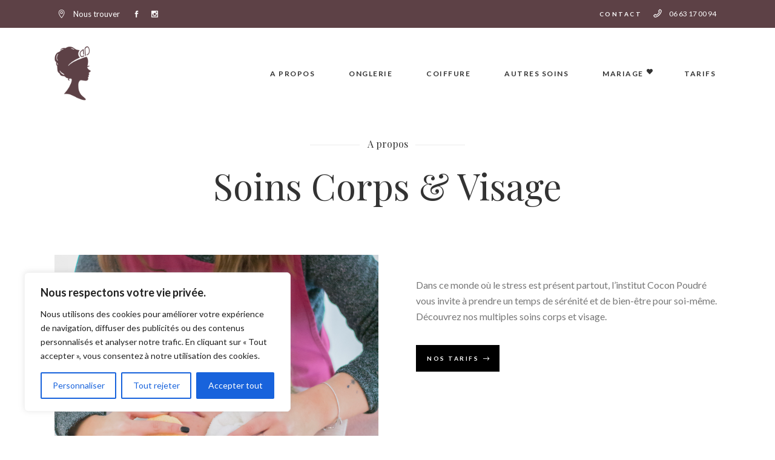

--- FILE ---
content_type: text/html; charset=UTF-8
request_url: https://coconpoudre.com/soin-corps-visage-aix-en-provence/
body_size: 22947
content:
<!DOCTYPE html>
<html lang="fr-FR">
<head>
	<meta name="p:domain_verify" content="7ea45dac280b88ec38f33f971801c252"/>
	
		<meta charset="UTF-8"/>
		<link rel="profile" href="http://gmpg.org/xfn/11"/>
		
				<meta name="viewport" content="width=device-width,initial-scale=1,user-scalable=yes">
		<title>Soin Corps &#038; Visage Aix-en-Provence &#8211; Cocon Poudré</title>
<style type="text/css" data-type="vc_shortcodes-custom-css">.vc_custom_1591047547560{padding-bottom: 60px !important;}.vc_custom_1597161977887{padding-top: 80px !important;padding-bottom: 80px !important;}.vc_custom_1597183423967{padding-top: 100px !important;padding-bottom: 80px !important;}.vc_custom_1597165133850{padding-top: 80px !important;padding-bottom: 80px !important;}.vc_custom_1591049012256{padding-top: 100px !important;}</style><meta name='robots' content='max-image-preview:large' />
	<style>img:is([sizes="auto" i], [sizes^="auto," i]) { contain-intrinsic-size: 3000px 1500px }</style>
	<link rel='dns-prefetch' href='//fonts.googleapis.com' />
<link rel="alternate" type="application/rss+xml" title="Cocon Poudré &raquo; Flux" href="https://coconpoudre.com/feed/" />
<link rel="alternate" type="application/rss+xml" title="Cocon Poudré &raquo; Flux des commentaires" href="https://coconpoudre.com/comments/feed/" />
<script type="text/javascript">
/* <![CDATA[ */
window._wpemojiSettings = {"baseUrl":"https:\/\/s.w.org\/images\/core\/emoji\/15.0.3\/72x72\/","ext":".png","svgUrl":"https:\/\/s.w.org\/images\/core\/emoji\/15.0.3\/svg\/","svgExt":".svg","source":{"concatemoji":"https:\/\/coconpoudre.com\/wp-includes\/js\/wp-emoji-release.min.js?ver=6.7.4"}};
/*! This file is auto-generated */
!function(i,n){var o,s,e;function c(e){try{var t={supportTests:e,timestamp:(new Date).valueOf()};sessionStorage.setItem(o,JSON.stringify(t))}catch(e){}}function p(e,t,n){e.clearRect(0,0,e.canvas.width,e.canvas.height),e.fillText(t,0,0);var t=new Uint32Array(e.getImageData(0,0,e.canvas.width,e.canvas.height).data),r=(e.clearRect(0,0,e.canvas.width,e.canvas.height),e.fillText(n,0,0),new Uint32Array(e.getImageData(0,0,e.canvas.width,e.canvas.height).data));return t.every(function(e,t){return e===r[t]})}function u(e,t,n){switch(t){case"flag":return n(e,"\ud83c\udff3\ufe0f\u200d\u26a7\ufe0f","\ud83c\udff3\ufe0f\u200b\u26a7\ufe0f")?!1:!n(e,"\ud83c\uddfa\ud83c\uddf3","\ud83c\uddfa\u200b\ud83c\uddf3")&&!n(e,"\ud83c\udff4\udb40\udc67\udb40\udc62\udb40\udc65\udb40\udc6e\udb40\udc67\udb40\udc7f","\ud83c\udff4\u200b\udb40\udc67\u200b\udb40\udc62\u200b\udb40\udc65\u200b\udb40\udc6e\u200b\udb40\udc67\u200b\udb40\udc7f");case"emoji":return!n(e,"\ud83d\udc26\u200d\u2b1b","\ud83d\udc26\u200b\u2b1b")}return!1}function f(e,t,n){var r="undefined"!=typeof WorkerGlobalScope&&self instanceof WorkerGlobalScope?new OffscreenCanvas(300,150):i.createElement("canvas"),a=r.getContext("2d",{willReadFrequently:!0}),o=(a.textBaseline="top",a.font="600 32px Arial",{});return e.forEach(function(e){o[e]=t(a,e,n)}),o}function t(e){var t=i.createElement("script");t.src=e,t.defer=!0,i.head.appendChild(t)}"undefined"!=typeof Promise&&(o="wpEmojiSettingsSupports",s=["flag","emoji"],n.supports={everything:!0,everythingExceptFlag:!0},e=new Promise(function(e){i.addEventListener("DOMContentLoaded",e,{once:!0})}),new Promise(function(t){var n=function(){try{var e=JSON.parse(sessionStorage.getItem(o));if("object"==typeof e&&"number"==typeof e.timestamp&&(new Date).valueOf()<e.timestamp+604800&&"object"==typeof e.supportTests)return e.supportTests}catch(e){}return null}();if(!n){if("undefined"!=typeof Worker&&"undefined"!=typeof OffscreenCanvas&&"undefined"!=typeof URL&&URL.createObjectURL&&"undefined"!=typeof Blob)try{var e="postMessage("+f.toString()+"("+[JSON.stringify(s),u.toString(),p.toString()].join(",")+"));",r=new Blob([e],{type:"text/javascript"}),a=new Worker(URL.createObjectURL(r),{name:"wpTestEmojiSupports"});return void(a.onmessage=function(e){c(n=e.data),a.terminate(),t(n)})}catch(e){}c(n=f(s,u,p))}t(n)}).then(function(e){for(var t in e)n.supports[t]=e[t],n.supports.everything=n.supports.everything&&n.supports[t],"flag"!==t&&(n.supports.everythingExceptFlag=n.supports.everythingExceptFlag&&n.supports[t]);n.supports.everythingExceptFlag=n.supports.everythingExceptFlag&&!n.supports.flag,n.DOMReady=!1,n.readyCallback=function(){n.DOMReady=!0}}).then(function(){return e}).then(function(){var e;n.supports.everything||(n.readyCallback(),(e=n.source||{}).concatemoji?t(e.concatemoji):e.wpemoji&&e.twemoji&&(t(e.twemoji),t(e.wpemoji)))}))}((window,document),window._wpemojiSettings);
/* ]]> */
</script>
<link rel='stylesheet' id='sbi_styles-css' href='https://coconpoudre.com/wp-content/plugins/instagram-feed/css/sbi-styles.min.css?ver=6.8.0' type='text/css' media='all' />
<style id='wp-emoji-styles-inline-css' type='text/css'>

	img.wp-smiley, img.emoji {
		display: inline !important;
		border: none !important;
		box-shadow: none !important;
		height: 1em !important;
		width: 1em !important;
		margin: 0 0.07em !important;
		vertical-align: -0.1em !important;
		background: none !important;
		padding: 0 !important;
	}
</style>
<link rel='stylesheet' id='wp-block-library-css' href='https://coconpoudre.com/wp-includes/css/dist/block-library/style.min.css?ver=6.7.4' type='text/css' media='all' />
<style id='classic-theme-styles-inline-css' type='text/css'>
/*! This file is auto-generated */
.wp-block-button__link{color:#fff;background-color:#32373c;border-radius:9999px;box-shadow:none;text-decoration:none;padding:calc(.667em + 2px) calc(1.333em + 2px);font-size:1.125em}.wp-block-file__button{background:#32373c;color:#fff;text-decoration:none}
</style>
<style id='global-styles-inline-css' type='text/css'>
:root{--wp--preset--aspect-ratio--square: 1;--wp--preset--aspect-ratio--4-3: 4/3;--wp--preset--aspect-ratio--3-4: 3/4;--wp--preset--aspect-ratio--3-2: 3/2;--wp--preset--aspect-ratio--2-3: 2/3;--wp--preset--aspect-ratio--16-9: 16/9;--wp--preset--aspect-ratio--9-16: 9/16;--wp--preset--color--black: #000000;--wp--preset--color--cyan-bluish-gray: #abb8c3;--wp--preset--color--white: #ffffff;--wp--preset--color--pale-pink: #f78da7;--wp--preset--color--vivid-red: #cf2e2e;--wp--preset--color--luminous-vivid-orange: #ff6900;--wp--preset--color--luminous-vivid-amber: #fcb900;--wp--preset--color--light-green-cyan: #7bdcb5;--wp--preset--color--vivid-green-cyan: #00d084;--wp--preset--color--pale-cyan-blue: #8ed1fc;--wp--preset--color--vivid-cyan-blue: #0693e3;--wp--preset--color--vivid-purple: #9b51e0;--wp--preset--gradient--vivid-cyan-blue-to-vivid-purple: linear-gradient(135deg,rgba(6,147,227,1) 0%,rgb(155,81,224) 100%);--wp--preset--gradient--light-green-cyan-to-vivid-green-cyan: linear-gradient(135deg,rgb(122,220,180) 0%,rgb(0,208,130) 100%);--wp--preset--gradient--luminous-vivid-amber-to-luminous-vivid-orange: linear-gradient(135deg,rgba(252,185,0,1) 0%,rgba(255,105,0,1) 100%);--wp--preset--gradient--luminous-vivid-orange-to-vivid-red: linear-gradient(135deg,rgba(255,105,0,1) 0%,rgb(207,46,46) 100%);--wp--preset--gradient--very-light-gray-to-cyan-bluish-gray: linear-gradient(135deg,rgb(238,238,238) 0%,rgb(169,184,195) 100%);--wp--preset--gradient--cool-to-warm-spectrum: linear-gradient(135deg,rgb(74,234,220) 0%,rgb(151,120,209) 20%,rgb(207,42,186) 40%,rgb(238,44,130) 60%,rgb(251,105,98) 80%,rgb(254,248,76) 100%);--wp--preset--gradient--blush-light-purple: linear-gradient(135deg,rgb(255,206,236) 0%,rgb(152,150,240) 100%);--wp--preset--gradient--blush-bordeaux: linear-gradient(135deg,rgb(254,205,165) 0%,rgb(254,45,45) 50%,rgb(107,0,62) 100%);--wp--preset--gradient--luminous-dusk: linear-gradient(135deg,rgb(255,203,112) 0%,rgb(199,81,192) 50%,rgb(65,88,208) 100%);--wp--preset--gradient--pale-ocean: linear-gradient(135deg,rgb(255,245,203) 0%,rgb(182,227,212) 50%,rgb(51,167,181) 100%);--wp--preset--gradient--electric-grass: linear-gradient(135deg,rgb(202,248,128) 0%,rgb(113,206,126) 100%);--wp--preset--gradient--midnight: linear-gradient(135deg,rgb(2,3,129) 0%,rgb(40,116,252) 100%);--wp--preset--font-size--small: 13px;--wp--preset--font-size--medium: 20px;--wp--preset--font-size--large: 36px;--wp--preset--font-size--x-large: 42px;--wp--preset--spacing--20: 0.44rem;--wp--preset--spacing--30: 0.67rem;--wp--preset--spacing--40: 1rem;--wp--preset--spacing--50: 1.5rem;--wp--preset--spacing--60: 2.25rem;--wp--preset--spacing--70: 3.38rem;--wp--preset--spacing--80: 5.06rem;--wp--preset--shadow--natural: 6px 6px 9px rgba(0, 0, 0, 0.2);--wp--preset--shadow--deep: 12px 12px 50px rgba(0, 0, 0, 0.4);--wp--preset--shadow--sharp: 6px 6px 0px rgba(0, 0, 0, 0.2);--wp--preset--shadow--outlined: 6px 6px 0px -3px rgba(255, 255, 255, 1), 6px 6px rgba(0, 0, 0, 1);--wp--preset--shadow--crisp: 6px 6px 0px rgba(0, 0, 0, 1);}:where(.is-layout-flex){gap: 0.5em;}:where(.is-layout-grid){gap: 0.5em;}body .is-layout-flex{display: flex;}.is-layout-flex{flex-wrap: wrap;align-items: center;}.is-layout-flex > :is(*, div){margin: 0;}body .is-layout-grid{display: grid;}.is-layout-grid > :is(*, div){margin: 0;}:where(.wp-block-columns.is-layout-flex){gap: 2em;}:where(.wp-block-columns.is-layout-grid){gap: 2em;}:where(.wp-block-post-template.is-layout-flex){gap: 1.25em;}:where(.wp-block-post-template.is-layout-grid){gap: 1.25em;}.has-black-color{color: var(--wp--preset--color--black) !important;}.has-cyan-bluish-gray-color{color: var(--wp--preset--color--cyan-bluish-gray) !important;}.has-white-color{color: var(--wp--preset--color--white) !important;}.has-pale-pink-color{color: var(--wp--preset--color--pale-pink) !important;}.has-vivid-red-color{color: var(--wp--preset--color--vivid-red) !important;}.has-luminous-vivid-orange-color{color: var(--wp--preset--color--luminous-vivid-orange) !important;}.has-luminous-vivid-amber-color{color: var(--wp--preset--color--luminous-vivid-amber) !important;}.has-light-green-cyan-color{color: var(--wp--preset--color--light-green-cyan) !important;}.has-vivid-green-cyan-color{color: var(--wp--preset--color--vivid-green-cyan) !important;}.has-pale-cyan-blue-color{color: var(--wp--preset--color--pale-cyan-blue) !important;}.has-vivid-cyan-blue-color{color: var(--wp--preset--color--vivid-cyan-blue) !important;}.has-vivid-purple-color{color: var(--wp--preset--color--vivid-purple) !important;}.has-black-background-color{background-color: var(--wp--preset--color--black) !important;}.has-cyan-bluish-gray-background-color{background-color: var(--wp--preset--color--cyan-bluish-gray) !important;}.has-white-background-color{background-color: var(--wp--preset--color--white) !important;}.has-pale-pink-background-color{background-color: var(--wp--preset--color--pale-pink) !important;}.has-vivid-red-background-color{background-color: var(--wp--preset--color--vivid-red) !important;}.has-luminous-vivid-orange-background-color{background-color: var(--wp--preset--color--luminous-vivid-orange) !important;}.has-luminous-vivid-amber-background-color{background-color: var(--wp--preset--color--luminous-vivid-amber) !important;}.has-light-green-cyan-background-color{background-color: var(--wp--preset--color--light-green-cyan) !important;}.has-vivid-green-cyan-background-color{background-color: var(--wp--preset--color--vivid-green-cyan) !important;}.has-pale-cyan-blue-background-color{background-color: var(--wp--preset--color--pale-cyan-blue) !important;}.has-vivid-cyan-blue-background-color{background-color: var(--wp--preset--color--vivid-cyan-blue) !important;}.has-vivid-purple-background-color{background-color: var(--wp--preset--color--vivid-purple) !important;}.has-black-border-color{border-color: var(--wp--preset--color--black) !important;}.has-cyan-bluish-gray-border-color{border-color: var(--wp--preset--color--cyan-bluish-gray) !important;}.has-white-border-color{border-color: var(--wp--preset--color--white) !important;}.has-pale-pink-border-color{border-color: var(--wp--preset--color--pale-pink) !important;}.has-vivid-red-border-color{border-color: var(--wp--preset--color--vivid-red) !important;}.has-luminous-vivid-orange-border-color{border-color: var(--wp--preset--color--luminous-vivid-orange) !important;}.has-luminous-vivid-amber-border-color{border-color: var(--wp--preset--color--luminous-vivid-amber) !important;}.has-light-green-cyan-border-color{border-color: var(--wp--preset--color--light-green-cyan) !important;}.has-vivid-green-cyan-border-color{border-color: var(--wp--preset--color--vivid-green-cyan) !important;}.has-pale-cyan-blue-border-color{border-color: var(--wp--preset--color--pale-cyan-blue) !important;}.has-vivid-cyan-blue-border-color{border-color: var(--wp--preset--color--vivid-cyan-blue) !important;}.has-vivid-purple-border-color{border-color: var(--wp--preset--color--vivid-purple) !important;}.has-vivid-cyan-blue-to-vivid-purple-gradient-background{background: var(--wp--preset--gradient--vivid-cyan-blue-to-vivid-purple) !important;}.has-light-green-cyan-to-vivid-green-cyan-gradient-background{background: var(--wp--preset--gradient--light-green-cyan-to-vivid-green-cyan) !important;}.has-luminous-vivid-amber-to-luminous-vivid-orange-gradient-background{background: var(--wp--preset--gradient--luminous-vivid-amber-to-luminous-vivid-orange) !important;}.has-luminous-vivid-orange-to-vivid-red-gradient-background{background: var(--wp--preset--gradient--luminous-vivid-orange-to-vivid-red) !important;}.has-very-light-gray-to-cyan-bluish-gray-gradient-background{background: var(--wp--preset--gradient--very-light-gray-to-cyan-bluish-gray) !important;}.has-cool-to-warm-spectrum-gradient-background{background: var(--wp--preset--gradient--cool-to-warm-spectrum) !important;}.has-blush-light-purple-gradient-background{background: var(--wp--preset--gradient--blush-light-purple) !important;}.has-blush-bordeaux-gradient-background{background: var(--wp--preset--gradient--blush-bordeaux) !important;}.has-luminous-dusk-gradient-background{background: var(--wp--preset--gradient--luminous-dusk) !important;}.has-pale-ocean-gradient-background{background: var(--wp--preset--gradient--pale-ocean) !important;}.has-electric-grass-gradient-background{background: var(--wp--preset--gradient--electric-grass) !important;}.has-midnight-gradient-background{background: var(--wp--preset--gradient--midnight) !important;}.has-small-font-size{font-size: var(--wp--preset--font-size--small) !important;}.has-medium-font-size{font-size: var(--wp--preset--font-size--medium) !important;}.has-large-font-size{font-size: var(--wp--preset--font-size--large) !important;}.has-x-large-font-size{font-size: var(--wp--preset--font-size--x-large) !important;}
:where(.wp-block-post-template.is-layout-flex){gap: 1.25em;}:where(.wp-block-post-template.is-layout-grid){gap: 1.25em;}
:where(.wp-block-columns.is-layout-flex){gap: 2em;}:where(.wp-block-columns.is-layout-grid){gap: 2em;}
:root :where(.wp-block-pullquote){font-size: 1.5em;line-height: 1.6;}
</style>
<link rel='stylesheet' id='contact-form-7-css' href='https://coconpoudre.com/wp-content/plugins/contact-form-7/includes/css/styles.css?ver=5.7.7' type='text/css' media='all' />
<link rel='stylesheet' id='rs-plugin-settings-css' href='https://coconpoudre.com/wp-content/plugins/revslider/public/assets/css/rs6.css?ver=6.1.0' type='text/css' media='all' />
<style id='rs-plugin-settings-inline-css' type='text/css'>
#rs-demo-id {}
</style>
<link rel='stylesheet' id='lella-elated-default-style-css' href='https://coconpoudre.com/wp-content/themes/lella/style.css?ver=6.7.4' type='text/css' media='all' />
<link rel='stylesheet' id='lella-elated-modules-css' href='https://coconpoudre.com/wp-content/themes/lella/assets/css/modules.min.css?ver=6.7.4' type='text/css' media='all' />
<style id='lella-elated-modules-inline-css' type='text/css'>
.page-id-3013 .eltdf-top-bar { background-color: rgba(93, 65, 70, 1);}.page-id-3013 .eltdf-content .eltdf-content-inner > .eltdf-container > .eltdf-container-inner, .page-id-3013 .eltdf-content .eltdf-content-inner > .eltdf-full-width > .eltdf-full-width-inner { padding: 0 0 53px;}@media only screen and (max-width: 1024px) {.page-id-3013 .eltdf-content .eltdf-content-inner > .eltdf-container > .eltdf-container-inner, .page-id-3013 .eltdf-content .eltdf-content-inner > .eltdf-full-width > .eltdf-full-width-inner { padding: 0 0 53px;}}.page-id-3013 .eltdf-content .eltdf-content-inner > .eltdf-container > .eltdf-container-inner, .page-id-3013 .eltdf-content .eltdf-content-inner > .eltdf-full-width > .eltdf-full-width-inner { padding: 0 0 53px;}@media only screen and (max-width: 1024px) {.page-id-3013 .eltdf-content .eltdf-content-inner > .eltdf-container > .eltdf-container-inner, .page-id-3013 .eltdf-content .eltdf-content-inner > .eltdf-full-width > .eltdf-full-width-inner { padding: 0 0 53px;}}.page-id-3013 .eltdf-page-footer .eltdf-footer-top-holder { background-color: #ffefea;}.page-id-3013 .eltdf-page-footer .eltdf-footer-bottom-holder { background-color: #5d4146;}
</style>
<link rel='stylesheet' id='lella-elated-dripicons-css' href='https://coconpoudre.com/wp-content/themes/lella/framework/lib/icons-pack/dripicons/dripicons.css?ver=6.7.4' type='text/css' media='all' />
<link rel='stylesheet' id='lella-elated-font_elegant-css' href='https://coconpoudre.com/wp-content/themes/lella/framework/lib/icons-pack/elegant-icons/style.min.css?ver=6.7.4' type='text/css' media='all' />
<link rel='stylesheet' id='lella-elated-font_awesome-css' href='https://coconpoudre.com/wp-content/themes/lella/framework/lib/icons-pack/font-awesome/css/fontawesome-all.min.css?ver=6.7.4' type='text/css' media='all' />
<link rel='stylesheet' id='lella-elated-ion_icons-css' href='https://coconpoudre.com/wp-content/themes/lella/framework/lib/icons-pack/ion-icons/css/ionicons.min.css?ver=6.7.4' type='text/css' media='all' />
<link rel='stylesheet' id='lella-elated-linea_icons-css' href='https://coconpoudre.com/wp-content/themes/lella/framework/lib/icons-pack/linea-icons/style.css?ver=6.7.4' type='text/css' media='all' />
<link rel='stylesheet' id='lella-elated-linear_icons-css' href='https://coconpoudre.com/wp-content/themes/lella/framework/lib/icons-pack/linear-icons/style.css?ver=6.7.4' type='text/css' media='all' />
<link rel='stylesheet' id='lella-elated-simple_line_icons-css' href='https://coconpoudre.com/wp-content/themes/lella/framework/lib/icons-pack/simple-line-icons/simple-line-icons.css?ver=6.7.4' type='text/css' media='all' />
<link rel='stylesheet' id='mediaelement-css' href='https://coconpoudre.com/wp-includes/js/mediaelement/mediaelementplayer-legacy.min.css?ver=4.2.17' type='text/css' media='all' />
<link rel='stylesheet' id='wp-mediaelement-css' href='https://coconpoudre.com/wp-includes/js/mediaelement/wp-mediaelement.min.css?ver=6.7.4' type='text/css' media='all' />
<link rel='stylesheet' id='lella-elated-style-dynamic-css' href='https://coconpoudre.com/wp-content/themes/lella/assets/css/style_dynamic.css?ver=1748633250' type='text/css' media='all' />
<link rel='stylesheet' id='lella-elated-modules-responsive-css' href='https://coconpoudre.com/wp-content/themes/lella/assets/css/modules-responsive.min.css?ver=6.7.4' type='text/css' media='all' />
<link rel='stylesheet' id='lella-elated-style-dynamic-responsive-css' href='https://coconpoudre.com/wp-content/themes/lella/assets/css/style_dynamic_responsive.css?ver=1748633250' type='text/css' media='all' />
<link rel='stylesheet' id='lella-elated-google-fonts-css' href='https://fonts.googleapis.com/css?family=Playfair+Display%3A300%2C400%2C400i%2C700%2C700i%7CLato%3A300%2C400%2C400i%2C700%2C700i%7CPT+Sans+Narrow%3A300%2C400%2C400i%2C700%2C700i%7COpen+Sans%3A300%2C400%2C400i%2C700%2C700i&#038;subset=latin-ext&#038;ver=1.0.0' type='text/css' media='all' />
<!--[if lt IE 9]>
<link rel='stylesheet' id='vc_lte_ie9-css' href='https://coconpoudre.com/wp-content/plugins/js_composer/assets/css/vc_lte_ie9.min.css?ver=6.0.5' type='text/css' media='screen' />
<![endif]-->
<link rel='stylesheet' id='js_composer_front-css' href='https://coconpoudre.com/wp-content/plugins/js_composer/assets/css/js_composer.min.css?ver=6.0.5' type='text/css' media='all' />
<script type="text/javascript" id="cookie-law-info-js-extra">
/* <![CDATA[ */
var _ckyConfig = {"_ipData":[],"_assetsURL":"https:\/\/coconpoudre.com\/wp-content\/plugins\/cookie-law-info\/lite\/frontend\/images\/","_publicURL":"https:\/\/coconpoudre.com","_expiry":"365","_categories":[{"name":"N\u00e9cessaire","slug":"necessary","isNecessary":true,"ccpaDoNotSell":true,"cookies":[],"active":true,"defaultConsent":{"gdpr":true,"ccpa":true}},{"name":"Fonctionnelle","slug":"functional","isNecessary":false,"ccpaDoNotSell":true,"cookies":[],"active":true,"defaultConsent":{"gdpr":false,"ccpa":false}},{"name":"Analytique","slug":"analytics","isNecessary":false,"ccpaDoNotSell":true,"cookies":[],"active":true,"defaultConsent":{"gdpr":false,"ccpa":false}},{"name":"Performance","slug":"performance","isNecessary":false,"ccpaDoNotSell":true,"cookies":[],"active":true,"defaultConsent":{"gdpr":false,"ccpa":false}},{"name":"Publicit\u00e9","slug":"advertisement","isNecessary":false,"ccpaDoNotSell":true,"cookies":[],"active":true,"defaultConsent":{"gdpr":false,"ccpa":false}}],"_activeLaw":"gdpr","_rootDomain":"","_block":"1","_showBanner":"1","_bannerConfig":{"settings":{"type":"box","preferenceCenterType":"popup","position":"bottom-left","applicableLaw":"gdpr"},"behaviours":{"reloadBannerOnAccept":false,"loadAnalyticsByDefault":false,"animations":{"onLoad":"animate","onHide":"sticky"}},"config":{"revisitConsent":{"status":true,"tag":"revisit-consent","position":"bottom-left","meta":{"url":"#"},"styles":{"background-color":"#0056a7"},"elements":{"title":{"type":"text","tag":"revisit-consent-title","status":true,"styles":{"color":"#0056a7"}}}},"preferenceCenter":{"toggle":{"status":true,"tag":"detail-category-toggle","type":"toggle","states":{"active":{"styles":{"background-color":"#1863DC"}},"inactive":{"styles":{"background-color":"#D0D5D2"}}}}},"categoryPreview":{"status":false,"toggle":{"status":true,"tag":"detail-category-preview-toggle","type":"toggle","states":{"active":{"styles":{"background-color":"#1863DC"}},"inactive":{"styles":{"background-color":"#D0D5D2"}}}}},"videoPlaceholder":{"status":true,"styles":{"background-color":"#000000","border-color":"#000000","color":"#ffffff"}},"readMore":{"status":false,"tag":"readmore-button","type":"link","meta":{"noFollow":true,"newTab":true},"styles":{"color":"#1863dc","background-color":"transparent","border-color":"transparent"}},"auditTable":{"status":true},"optOption":{"status":true,"toggle":{"status":true,"tag":"optout-option-toggle","type":"toggle","states":{"active":{"styles":{"background-color":"#1863dc"}},"inactive":{"styles":{"background-color":"#FFFFFF"}}}}}}},"_version":"3.2.8","_logConsent":"1","_tags":[{"tag":"accept-button","styles":{"color":"#FFFFFF","background-color":"#1863dc","border-color":"#1863dc"}},{"tag":"reject-button","styles":{"color":"#1863dc","background-color":"transparent","border-color":"#1863dc"}},{"tag":"settings-button","styles":{"color":"#1863dc","background-color":"transparent","border-color":"#1863dc"}},{"tag":"readmore-button","styles":{"color":"#1863dc","background-color":"transparent","border-color":"transparent"}},{"tag":"donotsell-button","styles":{"color":"#1863dc","background-color":"transparent","border-color":"transparent"}},{"tag":"accept-button","styles":{"color":"#FFFFFF","background-color":"#1863dc","border-color":"#1863dc"}},{"tag":"revisit-consent","styles":{"background-color":"#0056a7"}}],"_shortCodes":[{"key":"cky_readmore","content":"<a href=\"#\" class=\"cky-policy\" aria-label=\"Lire la suite\" target=\"_blank\" rel=\"noopener\" data-cky-tag=\"readmore-button\">Lire la suite<\/a>","tag":"readmore-button","status":false,"attributes":{"rel":"nofollow","target":"_blank"}},{"key":"cky_show_desc","content":"<button class=\"cky-show-desc-btn\" data-cky-tag=\"show-desc-button\" aria-label=\"Afficher plus\">Afficher plus<\/button>","tag":"show-desc-button","status":true,"attributes":[]},{"key":"cky_hide_desc","content":"<button class=\"cky-show-desc-btn\" data-cky-tag=\"hide-desc-button\" aria-label=\"Afficher moins\">Afficher moins<\/button>","tag":"hide-desc-button","status":true,"attributes":[]},{"key":"cky_category_toggle_label","content":"[cky_{{status}}_category_label] [cky_preference_{{category_slug}}_title]","tag":"","status":true,"attributes":[]},{"key":"cky_enable_category_label","content":"Activer","tag":"","status":true,"attributes":[]},{"key":"cky_disable_category_label","content":"D\u00e9sactiver","tag":"","status":true,"attributes":[]},{"key":"cky_video_placeholder","content":"<div class=\"video-placeholder-normal\" data-cky-tag=\"video-placeholder\" id=\"[UNIQUEID]\"><p class=\"video-placeholder-text-normal\" data-cky-tag=\"placeholder-title\">Veuillez accepter le consentement des cookies<\/p><\/div>","tag":"","status":true,"attributes":[]},{"key":"cky_enable_optout_label","content":"Activer","tag":"","status":true,"attributes":[]},{"key":"cky_disable_optout_label","content":"D\u00e9sactiver","tag":"","status":true,"attributes":[]},{"key":"cky_optout_toggle_label","content":"[cky_{{status}}_optout_label] [cky_optout_option_title]","tag":"","status":true,"attributes":[]},{"key":"cky_optout_option_title","content":"Ne pas vendre ou partager mes informations personnelles","tag":"","status":true,"attributes":[]},{"key":"cky_optout_close_label","content":"Fermer","tag":"","status":true,"attributes":[]}],"_rtl":"","_language":"fr","_providersToBlock":[]};
var _ckyStyles = {"css":".cky-overlay{background: #000000; opacity: 0.4; position: fixed; top: 0; left: 0; width: 100%; height: 100%; z-index: 99999999;}.cky-hide{display: none;}.cky-btn-revisit-wrapper{display: flex; align-items: center; justify-content: center; background: #0056a7; width: 45px; height: 45px; border-radius: 50%; position: fixed; z-index: 999999; cursor: pointer;}.cky-revisit-bottom-left{bottom: 15px; left: 15px;}.cky-revisit-bottom-right{bottom: 15px; right: 15px;}.cky-btn-revisit-wrapper .cky-btn-revisit{display: flex; align-items: center; justify-content: center; background: none; border: none; cursor: pointer; position: relative; margin: 0; padding: 0;}.cky-btn-revisit-wrapper .cky-btn-revisit img{max-width: fit-content; margin: 0; height: 30px; width: 30px;}.cky-revisit-bottom-left:hover::before{content: attr(data-tooltip); position: absolute; background: #4e4b66; color: #ffffff; left: calc(100% + 7px); font-size: 12px; line-height: 16px; width: max-content; padding: 4px 8px; border-radius: 4px;}.cky-revisit-bottom-left:hover::after{position: absolute; content: \"\"; border: 5px solid transparent; left: calc(100% + 2px); border-left-width: 0; border-right-color: #4e4b66;}.cky-revisit-bottom-right:hover::before{content: attr(data-tooltip); position: absolute; background: #4e4b66; color: #ffffff; right: calc(100% + 7px); font-size: 12px; line-height: 16px; width: max-content; padding: 4px 8px; border-radius: 4px;}.cky-revisit-bottom-right:hover::after{position: absolute; content: \"\"; border: 5px solid transparent; right: calc(100% + 2px); border-right-width: 0; border-left-color: #4e4b66;}.cky-revisit-hide{display: none;}.cky-consent-container{position: fixed; width: 440px; box-sizing: border-box; z-index: 9999999; border-radius: 6px;}.cky-consent-container .cky-consent-bar{background: #ffffff; border: 1px solid; padding: 20px 26px; box-shadow: 0 -1px 10px 0 #acabab4d; border-radius: 6px;}.cky-box-bottom-left{bottom: 40px; left: 40px;}.cky-box-bottom-right{bottom: 40px; right: 40px;}.cky-box-top-left{top: 40px; left: 40px;}.cky-box-top-right{top: 40px; right: 40px;}.cky-custom-brand-logo-wrapper .cky-custom-brand-logo{width: 100px; height: auto; margin: 0 0 12px 0;}.cky-notice .cky-title{color: #212121; font-weight: 700; font-size: 18px; line-height: 24px; margin: 0 0 12px 0;}.cky-notice-des *,.cky-preference-content-wrapper *,.cky-accordion-header-des *,.cky-gpc-wrapper .cky-gpc-desc *{font-size: 14px;}.cky-notice-des{color: #212121; font-size: 14px; line-height: 24px; font-weight: 400;}.cky-notice-des img{height: 25px; width: 25px;}.cky-consent-bar .cky-notice-des p,.cky-gpc-wrapper .cky-gpc-desc p,.cky-preference-body-wrapper .cky-preference-content-wrapper p,.cky-accordion-header-wrapper .cky-accordion-header-des p,.cky-cookie-des-table li div:last-child p{color: inherit; margin-top: 0; overflow-wrap: break-word;}.cky-notice-des P:last-child,.cky-preference-content-wrapper p:last-child,.cky-cookie-des-table li div:last-child p:last-child,.cky-gpc-wrapper .cky-gpc-desc p:last-child{margin-bottom: 0;}.cky-notice-des a.cky-policy,.cky-notice-des button.cky-policy{font-size: 14px; color: #1863dc; white-space: nowrap; cursor: pointer; background: transparent; border: 1px solid; text-decoration: underline;}.cky-notice-des button.cky-policy{padding: 0;}.cky-notice-des a.cky-policy:focus-visible,.cky-notice-des button.cky-policy:focus-visible,.cky-preference-content-wrapper .cky-show-desc-btn:focus-visible,.cky-accordion-header .cky-accordion-btn:focus-visible,.cky-preference-header .cky-btn-close:focus-visible,.cky-switch input[type=\"checkbox\"]:focus-visible,.cky-footer-wrapper a:focus-visible,.cky-btn:focus-visible{outline: 2px solid #1863dc; outline-offset: 2px;}.cky-btn:focus:not(:focus-visible),.cky-accordion-header .cky-accordion-btn:focus:not(:focus-visible),.cky-preference-content-wrapper .cky-show-desc-btn:focus:not(:focus-visible),.cky-btn-revisit-wrapper .cky-btn-revisit:focus:not(:focus-visible),.cky-preference-header .cky-btn-close:focus:not(:focus-visible),.cky-consent-bar .cky-banner-btn-close:focus:not(:focus-visible){outline: 0;}button.cky-show-desc-btn:not(:hover):not(:active){color: #1863dc; background: transparent;}button.cky-accordion-btn:not(:hover):not(:active),button.cky-banner-btn-close:not(:hover):not(:active),button.cky-btn-revisit:not(:hover):not(:active),button.cky-btn-close:not(:hover):not(:active){background: transparent;}.cky-consent-bar button:hover,.cky-modal.cky-modal-open button:hover,.cky-consent-bar button:focus,.cky-modal.cky-modal-open button:focus{text-decoration: none;}.cky-notice-btn-wrapper{display: flex; justify-content: flex-start; align-items: center; flex-wrap: wrap; margin-top: 16px;}.cky-notice-btn-wrapper .cky-btn{text-shadow: none; box-shadow: none;}.cky-btn{flex: auto; max-width: 100%; font-size: 14px; font-family: inherit; line-height: 24px; padding: 8px; font-weight: 500; margin: 0 8px 0 0; border-radius: 2px; cursor: pointer; text-align: center; text-transform: none; min-height: 0;}.cky-btn:hover{opacity: 0.8;}.cky-btn-customize{color: #1863dc; background: transparent; border: 2px solid #1863dc;}.cky-btn-reject{color: #1863dc; background: transparent; border: 2px solid #1863dc;}.cky-btn-accept{background: #1863dc; color: #ffffff; border: 2px solid #1863dc;}.cky-btn:last-child{margin-right: 0;}@media (max-width: 576px){.cky-box-bottom-left{bottom: 0; left: 0;}.cky-box-bottom-right{bottom: 0; right: 0;}.cky-box-top-left{top: 0; left: 0;}.cky-box-top-right{top: 0; right: 0;}}@media (max-width: 440px){.cky-box-bottom-left, .cky-box-bottom-right, .cky-box-top-left, .cky-box-top-right{width: 100%; max-width: 100%;}.cky-consent-container .cky-consent-bar{padding: 20px 0;}.cky-custom-brand-logo-wrapper, .cky-notice .cky-title, .cky-notice-des, .cky-notice-btn-wrapper{padding: 0 24px;}.cky-notice-des{max-height: 40vh; overflow-y: scroll;}.cky-notice-btn-wrapper{flex-direction: column; margin-top: 0;}.cky-btn{width: 100%; margin: 10px 0 0 0;}.cky-notice-btn-wrapper .cky-btn-customize{order: 2;}.cky-notice-btn-wrapper .cky-btn-reject{order: 3;}.cky-notice-btn-wrapper .cky-btn-accept{order: 1; margin-top: 16px;}}@media (max-width: 352px){.cky-notice .cky-title{font-size: 16px;}.cky-notice-des *{font-size: 12px;}.cky-notice-des, .cky-btn{font-size: 12px;}}.cky-modal.cky-modal-open{display: flex; visibility: visible; -webkit-transform: translate(-50%, -50%); -moz-transform: translate(-50%, -50%); -ms-transform: translate(-50%, -50%); -o-transform: translate(-50%, -50%); transform: translate(-50%, -50%); top: 50%; left: 50%; transition: all 1s ease;}.cky-modal{box-shadow: 0 32px 68px rgba(0, 0, 0, 0.3); margin: 0 auto; position: fixed; max-width: 100%; background: #ffffff; top: 50%; box-sizing: border-box; border-radius: 6px; z-index: 999999999; color: #212121; -webkit-transform: translate(-50%, 100%); -moz-transform: translate(-50%, 100%); -ms-transform: translate(-50%, 100%); -o-transform: translate(-50%, 100%); transform: translate(-50%, 100%); visibility: hidden; transition: all 0s ease;}.cky-preference-center{max-height: 79vh; overflow: hidden; width: 845px; overflow: hidden; flex: 1 1 0; display: flex; flex-direction: column; border-radius: 6px;}.cky-preference-header{display: flex; align-items: center; justify-content: space-between; padding: 22px 24px; border-bottom: 1px solid;}.cky-preference-header .cky-preference-title{font-size: 18px; font-weight: 700; line-height: 24px;}.cky-preference-header .cky-btn-close{margin: 0; cursor: pointer; vertical-align: middle; padding: 0; background: none; border: none; width: auto; height: auto; min-height: 0; line-height: 0; text-shadow: none; box-shadow: none;}.cky-preference-header .cky-btn-close img{margin: 0; height: 10px; width: 10px;}.cky-preference-body-wrapper{padding: 0 24px; flex: 1; overflow: auto; box-sizing: border-box;}.cky-preference-content-wrapper,.cky-gpc-wrapper .cky-gpc-desc{font-size: 14px; line-height: 24px; font-weight: 400; padding: 12px 0;}.cky-preference-content-wrapper{border-bottom: 1px solid;}.cky-preference-content-wrapper img{height: 25px; width: 25px;}.cky-preference-content-wrapper .cky-show-desc-btn{font-size: 14px; font-family: inherit; color: #1863dc; text-decoration: none; line-height: 24px; padding: 0; margin: 0; white-space: nowrap; cursor: pointer; background: transparent; border-color: transparent; text-transform: none; min-height: 0; text-shadow: none; box-shadow: none;}.cky-accordion-wrapper{margin-bottom: 10px;}.cky-accordion{border-bottom: 1px solid;}.cky-accordion:last-child{border-bottom: none;}.cky-accordion .cky-accordion-item{display: flex; margin-top: 10px;}.cky-accordion .cky-accordion-body{display: none;}.cky-accordion.cky-accordion-active .cky-accordion-body{display: block; padding: 0 22px; margin-bottom: 16px;}.cky-accordion-header-wrapper{cursor: pointer; width: 100%;}.cky-accordion-item .cky-accordion-header{display: flex; justify-content: space-between; align-items: center;}.cky-accordion-header .cky-accordion-btn{font-size: 16px; font-family: inherit; color: #212121; line-height: 24px; background: none; border: none; font-weight: 700; padding: 0; margin: 0; cursor: pointer; text-transform: none; min-height: 0; text-shadow: none; box-shadow: none;}.cky-accordion-header .cky-always-active{color: #008000; font-weight: 600; line-height: 24px; font-size: 14px;}.cky-accordion-header-des{font-size: 14px; line-height: 24px; margin: 10px 0 16px 0;}.cky-accordion-chevron{margin-right: 22px; position: relative; cursor: pointer;}.cky-accordion-chevron-hide{display: none;}.cky-accordion .cky-accordion-chevron i::before{content: \"\"; position: absolute; border-right: 1.4px solid; border-bottom: 1.4px solid; border-color: inherit; height: 6px; width: 6px; -webkit-transform: rotate(-45deg); -moz-transform: rotate(-45deg); -ms-transform: rotate(-45deg); -o-transform: rotate(-45deg); transform: rotate(-45deg); transition: all 0.2s ease-in-out; top: 8px;}.cky-accordion.cky-accordion-active .cky-accordion-chevron i::before{-webkit-transform: rotate(45deg); -moz-transform: rotate(45deg); -ms-transform: rotate(45deg); -o-transform: rotate(45deg); transform: rotate(45deg);}.cky-audit-table{background: #f4f4f4; border-radius: 6px;}.cky-audit-table .cky-empty-cookies-text{color: inherit; font-size: 12px; line-height: 24px; margin: 0; padding: 10px;}.cky-audit-table .cky-cookie-des-table{font-size: 12px; line-height: 24px; font-weight: normal; padding: 15px 10px; border-bottom: 1px solid; border-bottom-color: inherit; margin: 0;}.cky-audit-table .cky-cookie-des-table:last-child{border-bottom: none;}.cky-audit-table .cky-cookie-des-table li{list-style-type: none; display: flex; padding: 3px 0;}.cky-audit-table .cky-cookie-des-table li:first-child{padding-top: 0;}.cky-cookie-des-table li div:first-child{width: 100px; font-weight: 600; word-break: break-word; word-wrap: break-word;}.cky-cookie-des-table li div:last-child{flex: 1; word-break: break-word; word-wrap: break-word; margin-left: 8px;}.cky-footer-shadow{display: block; width: 100%; height: 40px; background: linear-gradient(180deg, rgba(255, 255, 255, 0) 0%, #ffffff 100%); position: absolute; bottom: calc(100% - 1px);}.cky-footer-wrapper{position: relative;}.cky-prefrence-btn-wrapper{display: flex; flex-wrap: wrap; align-items: center; justify-content: center; padding: 22px 24px; border-top: 1px solid;}.cky-prefrence-btn-wrapper .cky-btn{flex: auto; max-width: 100%; text-shadow: none; box-shadow: none;}.cky-btn-preferences{color: #1863dc; background: transparent; border: 2px solid #1863dc;}.cky-preference-header,.cky-preference-body-wrapper,.cky-preference-content-wrapper,.cky-accordion-wrapper,.cky-accordion,.cky-accordion-wrapper,.cky-footer-wrapper,.cky-prefrence-btn-wrapper{border-color: inherit;}@media (max-width: 845px){.cky-modal{max-width: calc(100% - 16px);}}@media (max-width: 576px){.cky-modal{max-width: 100%;}.cky-preference-center{max-height: 100vh;}.cky-prefrence-btn-wrapper{flex-direction: column;}.cky-accordion.cky-accordion-active .cky-accordion-body{padding-right: 0;}.cky-prefrence-btn-wrapper .cky-btn{width: 100%; margin: 10px 0 0 0;}.cky-prefrence-btn-wrapper .cky-btn-reject{order: 3;}.cky-prefrence-btn-wrapper .cky-btn-accept{order: 1; margin-top: 0;}.cky-prefrence-btn-wrapper .cky-btn-preferences{order: 2;}}@media (max-width: 425px){.cky-accordion-chevron{margin-right: 15px;}.cky-notice-btn-wrapper{margin-top: 0;}.cky-accordion.cky-accordion-active .cky-accordion-body{padding: 0 15px;}}@media (max-width: 352px){.cky-preference-header .cky-preference-title{font-size: 16px;}.cky-preference-header{padding: 16px 24px;}.cky-preference-content-wrapper *, .cky-accordion-header-des *{font-size: 12px;}.cky-preference-content-wrapper, .cky-preference-content-wrapper .cky-show-more, .cky-accordion-header .cky-always-active, .cky-accordion-header-des, .cky-preference-content-wrapper .cky-show-desc-btn, .cky-notice-des a.cky-policy{font-size: 12px;}.cky-accordion-header .cky-accordion-btn{font-size: 14px;}}.cky-switch{display: flex;}.cky-switch input[type=\"checkbox\"]{position: relative; width: 44px; height: 24px; margin: 0; background: #d0d5d2; -webkit-appearance: none; border-radius: 50px; cursor: pointer; outline: 0; border: none; top: 0;}.cky-switch input[type=\"checkbox\"]:checked{background: #1863dc;}.cky-switch input[type=\"checkbox\"]:before{position: absolute; content: \"\"; height: 20px; width: 20px; left: 2px; bottom: 2px; border-radius: 50%; background-color: white; -webkit-transition: 0.4s; transition: 0.4s; margin: 0;}.cky-switch input[type=\"checkbox\"]:after{display: none;}.cky-switch input[type=\"checkbox\"]:checked:before{-webkit-transform: translateX(20px); -ms-transform: translateX(20px); transform: translateX(20px);}@media (max-width: 425px){.cky-switch input[type=\"checkbox\"]{width: 38px; height: 21px;}.cky-switch input[type=\"checkbox\"]:before{height: 17px; width: 17px;}.cky-switch input[type=\"checkbox\"]:checked:before{-webkit-transform: translateX(17px); -ms-transform: translateX(17px); transform: translateX(17px);}}.cky-consent-bar .cky-banner-btn-close{position: absolute; right: 9px; top: 5px; background: none; border: none; cursor: pointer; padding: 0; margin: 0; min-height: 0; line-height: 0; height: auto; width: auto; text-shadow: none; box-shadow: none;}.cky-consent-bar .cky-banner-btn-close img{height: 9px; width: 9px; margin: 0;}.cky-notice-group{font-size: 14px; line-height: 24px; font-weight: 400; color: #212121;}.cky-notice-btn-wrapper .cky-btn-do-not-sell{font-size: 14px; line-height: 24px; padding: 6px 0; margin: 0; font-weight: 500; background: none; border-radius: 2px; border: none; cursor: pointer; text-align: left; color: #1863dc; background: transparent; border-color: transparent; box-shadow: none; text-shadow: none;}.cky-consent-bar .cky-banner-btn-close:focus-visible,.cky-notice-btn-wrapper .cky-btn-do-not-sell:focus-visible,.cky-opt-out-btn-wrapper .cky-btn:focus-visible,.cky-opt-out-checkbox-wrapper input[type=\"checkbox\"].cky-opt-out-checkbox:focus-visible{outline: 2px solid #1863dc; outline-offset: 2px;}@media (max-width: 440px){.cky-consent-container{width: 100%;}}@media (max-width: 352px){.cky-notice-des a.cky-policy, .cky-notice-btn-wrapper .cky-btn-do-not-sell{font-size: 12px;}}.cky-opt-out-wrapper{padding: 12px 0;}.cky-opt-out-wrapper .cky-opt-out-checkbox-wrapper{display: flex; align-items: center;}.cky-opt-out-checkbox-wrapper .cky-opt-out-checkbox-label{font-size: 16px; font-weight: 700; line-height: 24px; margin: 0 0 0 12px; cursor: pointer;}.cky-opt-out-checkbox-wrapper input[type=\"checkbox\"].cky-opt-out-checkbox{background-color: #ffffff; border: 1px solid black; width: 20px; height: 18.5px; margin: 0; -webkit-appearance: none; position: relative; display: flex; align-items: center; justify-content: center; border-radius: 2px; cursor: pointer;}.cky-opt-out-checkbox-wrapper input[type=\"checkbox\"].cky-opt-out-checkbox:checked{background-color: #1863dc; border: none;}.cky-opt-out-checkbox-wrapper input[type=\"checkbox\"].cky-opt-out-checkbox:checked::after{left: 6px; bottom: 4px; width: 7px; height: 13px; border: solid #ffffff; border-width: 0 3px 3px 0; border-radius: 2px; -webkit-transform: rotate(45deg); -ms-transform: rotate(45deg); transform: rotate(45deg); content: \"\"; position: absolute; box-sizing: border-box;}.cky-opt-out-checkbox-wrapper.cky-disabled .cky-opt-out-checkbox-label,.cky-opt-out-checkbox-wrapper.cky-disabled input[type=\"checkbox\"].cky-opt-out-checkbox{cursor: no-drop;}.cky-gpc-wrapper{margin: 0 0 0 32px;}.cky-footer-wrapper .cky-opt-out-btn-wrapper{display: flex; flex-wrap: wrap; align-items: center; justify-content: center; padding: 22px 24px;}.cky-opt-out-btn-wrapper .cky-btn{flex: auto; max-width: 100%; text-shadow: none; box-shadow: none;}.cky-opt-out-btn-wrapper .cky-btn-cancel{border: 1px solid #dedfe0; background: transparent; color: #858585;}.cky-opt-out-btn-wrapper .cky-btn-confirm{background: #1863dc; color: #ffffff; border: 1px solid #1863dc;}@media (max-width: 352px){.cky-opt-out-checkbox-wrapper .cky-opt-out-checkbox-label{font-size: 14px;}.cky-gpc-wrapper .cky-gpc-desc, .cky-gpc-wrapper .cky-gpc-desc *{font-size: 12px;}.cky-opt-out-checkbox-wrapper input[type=\"checkbox\"].cky-opt-out-checkbox{width: 16px; height: 16px;}.cky-opt-out-checkbox-wrapper input[type=\"checkbox\"].cky-opt-out-checkbox:checked::after{left: 5px; bottom: 4px; width: 3px; height: 9px;}.cky-gpc-wrapper{margin: 0 0 0 28px;}}.video-placeholder-youtube{background-size: 100% 100%; background-position: center; background-repeat: no-repeat; background-color: #b2b0b059; position: relative; display: flex; align-items: center; justify-content: center; max-width: 100%;}.video-placeholder-text-youtube{text-align: center; align-items: center; padding: 10px 16px; background-color: #000000cc; color: #ffffff; border: 1px solid; border-radius: 2px; cursor: pointer;}.video-placeholder-normal{background-image: url(\"\/wp-content\/plugins\/cookie-law-info\/lite\/frontend\/images\/placeholder.svg\"); background-size: 80px; background-position: center; background-repeat: no-repeat; background-color: #b2b0b059; position: relative; display: flex; align-items: flex-end; justify-content: center; max-width: 100%;}.video-placeholder-text-normal{align-items: center; padding: 10px 16px; text-align: center; border: 1px solid; border-radius: 2px; cursor: pointer;}.cky-rtl{direction: rtl; text-align: right;}.cky-rtl .cky-banner-btn-close{left: 9px; right: auto;}.cky-rtl .cky-notice-btn-wrapper .cky-btn:last-child{margin-right: 8px;}.cky-rtl .cky-notice-btn-wrapper .cky-btn:first-child{margin-right: 0;}.cky-rtl .cky-notice-btn-wrapper{margin-left: 0; margin-right: 15px;}.cky-rtl .cky-prefrence-btn-wrapper .cky-btn{margin-right: 8px;}.cky-rtl .cky-prefrence-btn-wrapper .cky-btn:first-child{margin-right: 0;}.cky-rtl .cky-accordion .cky-accordion-chevron i::before{border: none; border-left: 1.4px solid; border-top: 1.4px solid; left: 12px;}.cky-rtl .cky-accordion.cky-accordion-active .cky-accordion-chevron i::before{-webkit-transform: rotate(-135deg); -moz-transform: rotate(-135deg); -ms-transform: rotate(-135deg); -o-transform: rotate(-135deg); transform: rotate(-135deg);}@media (max-width: 768px){.cky-rtl .cky-notice-btn-wrapper{margin-right: 0;}}@media (max-width: 576px){.cky-rtl .cky-notice-btn-wrapper .cky-btn:last-child{margin-right: 0;}.cky-rtl .cky-prefrence-btn-wrapper .cky-btn{margin-right: 0;}.cky-rtl .cky-accordion.cky-accordion-active .cky-accordion-body{padding: 0 22px 0 0;}}@media (max-width: 425px){.cky-rtl .cky-accordion.cky-accordion-active .cky-accordion-body{padding: 0 15px 0 0;}}.cky-rtl .cky-opt-out-btn-wrapper .cky-btn{margin-right: 12px;}.cky-rtl .cky-opt-out-btn-wrapper .cky-btn:first-child{margin-right: 0;}.cky-rtl .cky-opt-out-checkbox-wrapper .cky-opt-out-checkbox-label{margin: 0 12px 0 0;}"};
/* ]]> */
</script>
<script type="text/javascript" src="https://coconpoudre.com/wp-content/plugins/cookie-law-info/lite/frontend/js/script.min.js?ver=3.2.8" id="cookie-law-info-js"></script>
<script type="text/javascript" src="https://coconpoudre.com/wp-includes/js/jquery/jquery.min.js?ver=3.7.1" id="jquery-core-js"></script>
<script type="text/javascript" src="https://coconpoudre.com/wp-includes/js/jquery/jquery-migrate.min.js?ver=3.4.1" id="jquery-migrate-js"></script>
<script type="text/javascript" src="https://coconpoudre.com/wp-content/plugins/revslider/public/assets/js/revolution.tools.min.js?ver=6.0" id="tp-tools-js"></script>
<script type="text/javascript" src="https://coconpoudre.com/wp-content/plugins/revslider/public/assets/js/rs6.min.js?ver=6.1.0" id="revmin-js"></script>
<link rel="https://api.w.org/" href="https://coconpoudre.com/wp-json/" /><link rel="alternate" title="JSON" type="application/json" href="https://coconpoudre.com/wp-json/wp/v2/pages/3013" /><link rel="EditURI" type="application/rsd+xml" title="RSD" href="https://coconpoudre.com/xmlrpc.php?rsd" />
<meta name="generator" content="WordPress 6.7.4" />
<link rel="canonical" href="https://coconpoudre.com/soin-corps-visage-aix-en-provence/" />
<link rel='shortlink' href='https://coconpoudre.com/?p=3013' />
<link rel="alternate" title="oEmbed (JSON)" type="application/json+oembed" href="https://coconpoudre.com/wp-json/oembed/1.0/embed?url=https%3A%2F%2Fcoconpoudre.com%2Fsoin-corps-visage-aix-en-provence%2F" />
<link rel="alternate" title="oEmbed (XML)" type="text/xml+oembed" href="https://coconpoudre.com/wp-json/oembed/1.0/embed?url=https%3A%2F%2Fcoconpoudre.com%2Fsoin-corps-visage-aix-en-provence%2F&#038;format=xml" />
<style id="cky-style-inline">[data-cky-tag]{visibility:hidden;}</style>		<script>
			document.documentElement.className = document.documentElement.className.replace( 'no-js', 'js' );
		</script>
				<style>
			.no-js img.lazyload { display: none; }
			figure.wp-block-image img.lazyloading { min-width: 150px; }
							.lazyload, .lazyloading { opacity: 0; }
				.lazyloaded {
					opacity: 1;
					transition: opacity 400ms;
					transition-delay: 0ms;
				}
					</style>
		
<!-- Meta Pixel Code -->
<script type='text/javascript'>
!function(f,b,e,v,n,t,s){if(f.fbq)return;n=f.fbq=function(){n.callMethod?
n.callMethod.apply(n,arguments):n.queue.push(arguments)};if(!f._fbq)f._fbq=n;
n.push=n;n.loaded=!0;n.version='2.0';n.queue=[];t=b.createElement(e);t.async=!0;
t.src=v;s=b.getElementsByTagName(e)[0];s.parentNode.insertBefore(t,s)}(window,
document,'script','https://connect.facebook.net/en_US/fbevents.js');
</script>
<!-- End Meta Pixel Code -->
<script type='text/javascript'>
  fbq('init', '504394088444332', {}, {
    "agent": "wordpress-6.7.4-3.0.8"
});
  </script><script type='text/javascript'>
  fbq('track', 'PageView', []);
  </script>
<!-- Meta Pixel Code -->
<noscript>
<img height="1" width="1" style="display:none" alt="fbpx"
src="https://www.facebook.com/tr?id=504394088444332&ev=PageView&noscript=1" />
</noscript>
<!-- End Meta Pixel Code -->
<meta name="generator" content="Powered by WPBakery Page Builder - drag and drop page builder for WordPress."/>
<meta name="generator" content="Powered by Slider Revolution 6.1.0 - responsive, Mobile-Friendly Slider Plugin for WordPress with comfortable drag and drop interface." />
<link rel="icon" href="https://coconpoudre.com/wp-content/uploads/2020/03/cropped-cp-logo-32x32.png" sizes="32x32" />
<link rel="icon" href="https://coconpoudre.com/wp-content/uploads/2020/03/cropped-cp-logo-192x192.png" sizes="192x192" />
<link rel="apple-touch-icon" href="https://coconpoudre.com/wp-content/uploads/2020/03/cropped-cp-logo-180x180.png" />
<meta name="msapplication-TileImage" content="https://coconpoudre.com/wp-content/uploads/2020/03/cropped-cp-logo-270x270.png" />
<script type="text/javascript">function setREVStartSize(a){try{var b,c=document.getElementById(a.c).parentNode.offsetWidth;if(c=0===c||isNaN(c)?window.innerWidth:c,a.tabw=void 0===a.tabw?0:parseInt(a.tabw),a.thumbw=void 0===a.thumbw?0:parseInt(a.thumbw),a.tabh=void 0===a.tabh?0:parseInt(a.tabh),a.thumbh=void 0===a.thumbh?0:parseInt(a.thumbh),a.tabhide=void 0===a.tabhide?0:parseInt(a.tabhide),a.thumbhide=void 0===a.thumbhide?0:parseInt(a.thumbhide),a.mh=void 0===a.mh||""==a.mh?0:a.mh,"fullscreen"===a.layout||"fullscreen"===a.l)b=Math.max(a.mh,window.innerHeight);else{for(var d in a.gw=Array.isArray(a.gw)?a.gw:[a.gw],a.rl)(void 0===a.gw[d]||0===a.gw[d])&&(a.gw[d]=a.gw[d-1]);for(var d in a.gh=void 0===a.el||""===a.el||Array.isArray(a.el)&&0==a.el.length?a.gh:a.el,a.gh=Array.isArray(a.gh)?a.gh:[a.gh],a.rl)(void 0===a.gh[d]||0===a.gh[d])&&(a.gh[d]=a.gh[d-1]);var e,f=Array(a.rl.length),g=0;for(var d in a.tabw=a.tabhide>=c?0:a.tabw,a.thumbw=a.thumbhide>=c?0:a.thumbw,a.tabh=a.tabhide>=c?0:a.tabh,a.thumbh=a.thumbhide>=c?0:a.thumbh,a.rl)f[d]=a.rl[d]<window.innerWidth?0:a.rl[d];for(var d in e=f[0],f)e>f[d]&&0<f[d]&&(e=f[d],g=d);var h=c>a.gw[g]+a.tabw+a.thumbw?1:(c-(a.tabw+a.thumbw))/a.gw[g];b=a.gh[g]*h+(a.tabh+a.thumbh)}void 0===window.rs_init_css&&(window.rs_init_css=document.head.appendChild(document.createElement("style"))),document.getElementById(a.c).height=b,window.rs_init_css.innerHTML+="#"+a.c+"_wrapper { height: "+b+"px }"}catch(a){console.log("Failure at Presize of Slider:"+a)}};</script>
<noscript><style> .wpb_animate_when_almost_visible { opacity: 1; }</style></noscript>	<meta name="facebook-domain-verification" content="ykwuwyaigifxq3eg08uoi60mj40jvx" />
	<meta name="facebook-domain-verification" content="ykwuwyaigifxq3eg08uoi60mj40jvx" />
</head>
	<script type='text/javascript'>(function(){
      var s1=document.createElement("script"),s0=document.getElementsByTagName("script")[0];
      s1.async=true;
      s1.src='https://api.heypongo.com/web-launcher/1f678f7f38173cf4d4bf8bb51587dcdc';
      s1.charset='UTF-8';
      s1.setAttribute('crossorigin','*');
      s0.parentNode.insertBefore(s1,s0);
    })();
</script>
<body class="page-template page-template-full-width page-template-full-width-php page page-id-3013 lella-core-1.0 lella-ver-1.0 eltdf-grid-1300 eltdf-empty-google-api eltdf-wide-dropdown-menu-in-grid eltdf-no-behavior eltdf-dropdown-default eltdf-header-standard eltdf-menu-area-shadow-disable eltdf-menu-area-in-grid-shadow-disable eltdf-menu-area-border-disable eltdf-menu-area-in-grid-border-disable eltdf-logo-area-border-disable eltdf-default-mobile-header eltdf-sticky-up-mobile-header eltdf-header-top-enabled wpb-js-composer js-comp-ver-6.0.5 vc_responsive" itemscope itemtype="https://schema.org/WebPage">
        <div class="eltdf-wrapper">
        <div class="eltdf-wrapper-inner">
            	
		
	<div class="eltdf-top-bar">
				
					<div class="eltdf-grid">
						
			<div class="eltdf-vertical-align-containers">
				<div class="eltdf-position-left"><!--
				 --><div class="eltdf-position-left-inner">
																
			<a class="eltdf-icon-widget-holder"  href="https://goo.gl/maps/kUsbmvYUs3ZdmKCB8" target="_blank" style="margin: 0 5px 0 5px">
				<span class="eltdf-icon-element icon_pin_alt" style="font-size: 14px"></span>				<span class="eltdf-icon-text " style="font-size: 13px">Nous trouver</span>			</a>
			<div class="widget eltdf-social-icons-group-widget text-align-left">									<a class="eltdf-social-icon-widget-holder eltdf-icon-has-hover" data-hover-color="#ff6f61" style="color: #ffffff;;font-size: 11px;margin: 0 0px 0 17px;" href="https://www.facebook.com/coconpoudre/" target="_blank">
						<span class="eltdf-social-icon-widget social_facebook"></span>					</a>
													<a class="eltdf-social-icon-widget-holder eltdf-icon-has-hover" data-hover-color="#ff6f61" style="color: #ffffff;;font-size: 11px;margin: 0 0px 0 17px;" href="https://www.instagram.com/coconpoudre/" target="_blank">
						<span class="eltdf-social-icon-widget social_instagram"></span>					</a>
																				</div>											</div>
				</div>
                <div class="eltdf-position-center"><!--
				 --><div class="eltdf-position-center-inner">
                                            </div>
                </div>
				<div class="eltdf-position-right"><!--
				 --><div class="eltdf-position-right-inner">
													<div class="widget eltdf-button-widget"><a itemprop="url" href="http://coconpoudre.com/contact" target="_self" style="background-color: #5d4146" class="eltdf-btn eltdf-btn-small eltdf-btn-solid eltdf-btn-custom-hover-bg" data-hover-bg-color="#5d4146" >
    <span class="eltdf-btn-text">CONTACT</span>
    </a></div>			
			<a class="eltdf-icon-widget-holder"  href="#" target="_self" style="margin: 0 5px 0 5px">
				<span class="eltdf-icon-element dripicons-phone" style="font-size: 14px"></span>				<span class="eltdf-icon-text ">06 63 17 00 94 </span>			</a>
														</div>
				</div>
			</div>
				
					</div>
				
			</div>
	
	
<header class="eltdf-page-header">
		
				
	<div class="eltdf-menu-area eltdf-menu-right">
				
						
			<div class="eltdf-vertical-align-containers">
				<div class="eltdf-position-left"><!--
				 --><div class="eltdf-position-left-inner">
						
	
	<div class="eltdf-logo-wrapper">
		<a itemprop="url" href="https://coconpoudre.com/" style="height: 256px;">
			<img itemprop="image"   width="512" height="512"  alt="logo" data-src="http://coconpoudre.com/wp-content/uploads/2020/09/icon-cocon.png" class="eltdf-normal-logo lazyload" src="[data-uri]" /><noscript><img itemprop="image" class="eltdf-normal-logo" src="http://coconpoudre.com/wp-content/uploads/2020/09/icon-cocon.png" width="512" height="512"  alt="logo"/></noscript>
			<img itemprop="image"   width="512" height="512"  alt="dark logo" data-src="http://coconpoudre.com/wp-content/uploads/2020/09/icon-cocon.png" class="eltdf-dark-logo lazyload" src="[data-uri]" /><noscript><img itemprop="image" class="eltdf-dark-logo" src="http://coconpoudre.com/wp-content/uploads/2020/09/icon-cocon.png" width="512" height="512"  alt="dark logo"/></noscript>			<img itemprop="image"   width="100" height="100"  alt="light logo" data-src="http://coconpoudre.com/wp-content/uploads/2020/09/autre-logo.png" class="eltdf-light-logo lazyload" src="[data-uri]" /><noscript><img itemprop="image" class="eltdf-light-logo" src="http://coconpoudre.com/wp-content/uploads/2020/09/autre-logo.png" width="100" height="100"  alt="light logo"/></noscript>		</a>
	</div>

											</div>
				</div>
								<div class="eltdf-position-right"><!--
				 --><div class="eltdf-position-right-inner">
														
	<nav class="eltdf-main-menu eltdf-drop-down eltdf-default-nav">
		<ul id="menu-menu-principal" class="clearfix"><li id="nav-menu-item-3675" class="menu-item menu-item-type-post_type menu-item-object-page  narrow"><a href="https://coconpoudre.com/a-propos/" class=""><span class="item_outer"><span class="item_text">A PROPOS</span>
                        <svg xmlns="http://www.w3.org/2000/svg" xmlns:xlink="http://www.w3.org/1999/xlink" x="0px" y="0px" width="47px" height="24px" viewBox="0 0 47 24" enable-background="new 0 0 47 24" xml:space="preserve">
                            <path fill="none" stroke="currentColor" stroke-linejoin="round" stroke-miterlimit="10" d="M0.63,0.002c0,0-0.023,13.594,23.975,13.329
                            c15.565-0.173,21.711,9.982,22.019,10.292"/>
                        </svg></span></a></li>
<li id="nav-menu-item-3026" class="menu-item menu-item-type-post_type menu-item-object-page  narrow"><a href="https://coconpoudre.com/onglerie-aix-en-provence/" class=""><span class="item_outer"><span class="item_text">ONGLERIE</span>
                        <svg xmlns="http://www.w3.org/2000/svg" xmlns:xlink="http://www.w3.org/1999/xlink" x="0px" y="0px" width="47px" height="24px" viewBox="0 0 47 24" enable-background="new 0 0 47 24" xml:space="preserve">
                            <path fill="none" stroke="currentColor" stroke-linejoin="round" stroke-miterlimit="10" d="M0.63,0.002c0,0-0.023,13.594,23.975,13.329
                            c15.565-0.173,21.711,9.982,22.019,10.292"/>
                        </svg></span></a></li>
<li id="nav-menu-item-3025" class="menu-item menu-item-type-post_type menu-item-object-page  narrow"><a href="https://coconpoudre.com/coiffeur-aix-en-provence/" class=""><span class="item_outer"><span class="item_text">COIFFURE</span>
                        <svg xmlns="http://www.w3.org/2000/svg" xmlns:xlink="http://www.w3.org/1999/xlink" x="0px" y="0px" width="47px" height="24px" viewBox="0 0 47 24" enable-background="new 0 0 47 24" xml:space="preserve">
                            <path fill="none" stroke="currentColor" stroke-linejoin="round" stroke-miterlimit="10" d="M0.63,0.002c0,0-0.023,13.594,23.975,13.329
                            c15.565-0.173,21.711,9.982,22.019,10.292"/>
                        </svg></span></a></li>
<li id="nav-menu-item-3027" class="menu-item menu-item-type-custom menu-item-object-custom menu-item-has-children  has_sub narrow"><a href="#" class=" no_link" onclick="JavaScript: return false;"><span class="item_outer"><span class="item_text">AUTRES SOINS</span>
                        <svg xmlns="http://www.w3.org/2000/svg" xmlns:xlink="http://www.w3.org/1999/xlink" x="0px" y="0px" width="47px" height="24px" viewBox="0 0 47 24" enable-background="new 0 0 47 24" xml:space="preserve">
                            <path fill="none" stroke="currentColor" stroke-linejoin="round" stroke-miterlimit="10" d="M0.63,0.002c0,0-0.023,13.594,23.975,13.329
                            c15.565-0.173,21.711,9.982,22.019,10.292"/>
                        </svg><i class="eltdf-menu-arrow fa fa-angle-down"></i></span></a>
<div class="second"><div class="inner"><ul>
	<li id="nav-menu-item-3023" class="menu-item menu-item-type-post_type menu-item-object-page "><a href="https://coconpoudre.com/extensions-de-cils-aix-en-provence/" class=""><span class="item_outer"><span class="item_text">CILS</span></span></a></li>
</ul></div></div>
</li>
<li id="nav-menu-item-3019" class="menu-item menu-item-type-post_type menu-item-object-page menu-item-has-children  has_sub narrow"><a href="https://coconpoudre.com/mise-en-beaute-mariage/" class=""><span class="item_outer"><span class="item_text">MARIAGE<i class="eltdf-menu-featured-icon fa fa-heart "></i></span>
                        <svg xmlns="http://www.w3.org/2000/svg" xmlns:xlink="http://www.w3.org/1999/xlink" x="0px" y="0px" width="47px" height="24px" viewBox="0 0 47 24" enable-background="new 0 0 47 24" xml:space="preserve">
                            <path fill="none" stroke="currentColor" stroke-linejoin="round" stroke-miterlimit="10" d="M0.63,0.002c0,0-0.023,13.594,23.975,13.329
                            c15.565-0.173,21.711,9.982,22.019,10.292"/>
                        </svg><i class="eltdf-menu-arrow fa fa-angle-down"></i></span></a>
<div class="second"><div class="inner"><ul>
	<li id="nav-menu-item-3560" class="menu-item menu-item-type-post_type menu-item-object-page "><a href="https://coconpoudre.com/demande-de-devis/" class=""><span class="item_outer"><span class="item_text">DEVIS MARIAGE</span></span></a></li>
</ul></div></div>
</li>
<li id="nav-menu-item-2892" class="menu-item menu-item-type-post_type menu-item-object-page  narrow"><a href="https://coconpoudre.com/tarifs/" class=""><span class="item_outer"><span class="item_text">TARIFS</span>
                        <svg xmlns="http://www.w3.org/2000/svg" xmlns:xlink="http://www.w3.org/1999/xlink" x="0px" y="0px" width="47px" height="24px" viewBox="0 0 47 24" enable-background="new 0 0 47 24" xml:space="preserve">
                            <path fill="none" stroke="currentColor" stroke-linejoin="round" stroke-miterlimit="10" d="M0.63,0.002c0,0-0.023,13.594,23.975,13.329
                            c15.565-0.173,21.711,9.982,22.019,10.292"/>
                        </svg></span></a></li>
</ul>	</nav>

																	</div>
				</div>
			</div>
			
			</div>
			
		
		
	</header>


<header class="eltdf-mobile-header">
		
	<div class="eltdf-mobile-header-inner">
		<div class="eltdf-mobile-header-holder">
			            <div class="eltdf-grid">
                            <div class="eltdf-vertical-align-containers">
                    <div class="eltdf-position-left"><!--
                     --><div class="eltdf-position-left-inner">
                            
<div class="eltdf-mobile-logo-wrapper">
	<a itemprop="url" href="https://coconpoudre.com/" style="height: 50px">
		<img itemprop="image"  width="100" height="100"  alt="Mobile Logo" data-src="http://coconpoudre.com/wp-content/uploads/2020/09/autre-logo.png" class="lazyload" src="[data-uri]" /><noscript><img itemprop="image" src="http://coconpoudre.com/wp-content/uploads/2020/09/autre-logo.png" width="100" height="100"  alt="Mobile Logo"/></noscript>
	</a>
</div>

                        </div>
                    </div>
                    <div class="eltdf-position-right"><!--
                     --><div class="eltdf-position-right-inner">
                                                                                        <div class="eltdf-mobile-menu-opener eltdf-mobile-menu-opener-icon-pack">
                                    <a href="javascript:void(0)">
                                                                                    <h5 class="eltdf-mobile-menu-text">Découvrir Cocon Poudré</h5>
                                                                                <span class="eltdf-mobile-menu-opener-icon">
                                            <span aria-hidden="true" class="eltdf-icon-font-elegant icon_menu "></span>                                        </span>
                                                                            </a>
                                </div>
                                                    </div>
                    </div>
				</div>
                        </div>
		    		</div>
		
	<nav class="eltdf-mobile-nav" role="navigation" aria-label="Mobile Menu">
		<div class="eltdf-grid">
			<ul id="menu-menu-principal-1" class=""><li id="mobile-menu-item-3675" class="menu-item menu-item-type-post_type menu-item-object-page "><a href="https://coconpoudre.com/a-propos/" class=""><span>A PROPOS</span></a></li>
<li id="mobile-menu-item-3026" class="menu-item menu-item-type-post_type menu-item-object-page "><a href="https://coconpoudre.com/onglerie-aix-en-provence/" class=""><span>ONGLERIE</span></a></li>
<li id="mobile-menu-item-3025" class="menu-item menu-item-type-post_type menu-item-object-page "><a href="https://coconpoudre.com/coiffeur-aix-en-provence/" class=""><span>COIFFURE</span></a></li>
<li id="mobile-menu-item-3027" class="menu-item menu-item-type-custom menu-item-object-custom menu-item-has-children  has_sub"><h6><span>AUTRES SOINS</span></h6><span class="mobile_arrow"><i class="eltdf-sub-arrow lnr lnr-arrow-right"></i></span>
<ul class="sub_menu">
	<li id="mobile-menu-item-3023" class="menu-item menu-item-type-post_type menu-item-object-page "><a href="https://coconpoudre.com/extensions-de-cils-aix-en-provence/" class=""><span>CILS</span></a></li>
</ul>
</li>
<li id="mobile-menu-item-3019" class="menu-item menu-item-type-post_type menu-item-object-page menu-item-has-children  has_sub"><a href="https://coconpoudre.com/mise-en-beaute-mariage/" class=""><span>MARIAGE</span></a><span class="mobile_arrow"><i class="eltdf-sub-arrow lnr lnr-arrow-right"></i></span>
<ul class="sub_menu">
	<li id="mobile-menu-item-3560" class="menu-item menu-item-type-post_type menu-item-object-page "><a href="https://coconpoudre.com/demande-de-devis/" class=""><span>DEVIS MARIAGE</span></a></li>
</ul>
</li>
<li id="mobile-menu-item-2892" class="menu-item menu-item-type-post_type menu-item-object-page "><a href="https://coconpoudre.com/tarifs/" class=""><span>TARIFS</span></a></li>
</ul>		</div>
	</nav>

	</div>
	
	</header>

			<a id='eltdf-back-to-top' href='#'>
                <span class="eltdf-icon-stack">
                     <span aria-hidden="true" class="eltdf-icon-linear-icons lnr lnr-arrow-up "></span>                </span>
			</a>
			        
            <div class="eltdf-content" >
                <div class="eltdf-content-inner">
<div class="eltdf-full-width">
    	<div class="eltdf-full-width-inner">
        					<div class="eltdf-grid-row">
				<div class="eltdf-page-content-holder eltdf-grid-col-12">
					<div class="eltdf-full-width-section-wrapper "  ><div class="vc_row wpb_row vc_row-fluid" ><div class="wpb_column vc_column_container vc_col-sm-12 vc_hidden-xs"><div class="vc_column-inner"><div class="wpb_wrapper"><div class="vc_empty_space"   style="height: 34px"><span class="vc_empty_space_inner"></span></div><div class="vc_separator wpb_content_element vc_separator_align_center vc_sep_width_20 vc_sep_pos_align_center vc_sep_color_grey vc_separator-has-text" ><span class="vc_sep_holder vc_sep_holder_l"><span  class="vc_sep_line"></span></span><h4>A propos</h4><span class="vc_sep_holder vc_sep_holder_r"><span  class="vc_sep_line"></span></span>
</div></div></div></div></div></div><div class="eltdf-full-width-section-wrapper "  ><div class="vc_row wpb_row vc_row-fluid" ><div class="wpb_column vc_column_container vc_col-sm-12"><div class="vc_column-inner"><div class="wpb_wrapper">
	<div class="wpb_text_column wpb_content_element " >
		<div class="wpb_wrapper">
			<h2 style="text-align: center;">Soins Corps &amp; Visage</h2>

		</div>
	</div>
<div class="vc_empty_space"   style="height: 80px"><span class="vc_empty_space_inner"></span></div></div></div></div></div></div><div class="eltdf-row-grid-section-wrapper "  ><div class="eltdf-row-grid-section"><div class="vc_row wpb_row vc_row-fluid vc_custom_1591047547560" ><div class="wpb_column vc_column_container vc_col-sm-12 vc_col-lg-6"><div class="vc_column-inner"><div class="wpb_wrapper"><div class="eltdf-elements-holder   eltdf-one-column  eltdf-responsive-mode-768 " ><div class="eltdf-eh-item    "  data-item-class="eltdf-eh-custom-2193" data-769-1024="0px 0 40px" data-681-768="46px 0 40px" data-680="0px 0 60px">
	<div class="eltdf-eh-item-inner">
		<div class="eltdf-eh-item-content eltdf-eh-custom-2193" style="padding: 0px 0 0">
			<div class="eltdf-single-image-holder   ">
    <div class="eltdf-si-inner" >
                                    <img fetchpriority="high" decoding="async" width="1500" height="1123"   alt="" data-srcset="https://coconpoudre.com/wp-content/uploads/2020/08/37-LAURA-©Sarah.B.-Creative-Studio.jpg 1500w, https://coconpoudre.com/wp-content/uploads/2020/08/37-LAURA-©Sarah.B.-Creative-Studio-300x225.jpg 300w, https://coconpoudre.com/wp-content/uploads/2020/08/37-LAURA-©Sarah.B.-Creative-Studio-768x575.jpg 768w, https://coconpoudre.com/wp-content/uploads/2020/08/37-LAURA-©Sarah.B.-Creative-Studio-1024x767.jpg 1024w"  data-src="https://coconpoudre.com/wp-content/uploads/2020/08/37-LAURA-©Sarah.B.-Creative-Studio.jpg" data-sizes="(max-width: 1500px) 100vw, 1500px" class="attachment-full size-full lazyload" src="[data-uri]" /><noscript><img fetchpriority="high" decoding="async" width="1500" height="1123" src="https://coconpoudre.com/wp-content/uploads/2020/08/37-LAURA-©Sarah.B.-Creative-Studio.jpg" class="attachment-full size-full" alt="" srcset="https://coconpoudre.com/wp-content/uploads/2020/08/37-LAURA-©Sarah.B.-Creative-Studio.jpg 1500w, https://coconpoudre.com/wp-content/uploads/2020/08/37-LAURA-©Sarah.B.-Creative-Studio-300x225.jpg 300w, https://coconpoudre.com/wp-content/uploads/2020/08/37-LAURA-©Sarah.B.-Creative-Studio-768x575.jpg 768w, https://coconpoudre.com/wp-content/uploads/2020/08/37-LAURA-©Sarah.B.-Creative-Studio-1024x767.jpg 1024w" sizes="(max-width: 1500px) 100vw, 1500px" /></noscript>                        </div>
</div>		</div>
	</div>
</div></div></div></div></div><div class="wpb_column vc_column_container vc_col-sm-12 vc_col-lg-6"><div class="vc_column-inner"><div class="wpb_wrapper"><div class="eltdf-elements-holder   eltdf-one-column  eltdf-responsive-mode-768 " ><div class="eltdf-eh-item    "  data-item-class="eltdf-eh-custom-3044" data-1025-1366="27px 0px 88px 6%" data-769-1024="37px 96px 44px 0" data-681-768="18px 63px 44px 0" data-680="41px 28px 46px 0">
	<div class="eltdf-eh-item-inner">
		<div class="eltdf-eh-item-content eltdf-eh-custom-3044" style="padding: 63px 0px 132px 63px">
			
	<div class="wpb_text_column wpb_content_element " >
		<div class="wpb_wrapper">
			<p>Dans ce monde où le stress est présent partout, l&rsquo;institut Cocon Poudré vous invite à prendre un temps de sérénité et de bien-être pour soi-même. Découvrez nos multiples soins corps et visage.</p>

		</div>
	</div>
<div class="vc_empty_space"   style="height: 34px"><span class="vc_empty_space_inner"></span></div><a itemprop="url" href="http://coconpoudre.com/tarifs/" target="_self"  class="eltdf-btn eltdf-btn-medium eltdf-btn-solid eltdf-btn-icon"  >
    <span class="eltdf-btn-text">NOS TARIFS</span>
    <span aria-hidden="true" class="eltdf-icon-font-elegant arrow_right " ></span></a>		</div>
	</div>
</div></div></div></div></div></div></div></div><div class="eltdf-row-grid-section-wrapper "  style="background-color:#ffefea;background-image: url(https://coconpoudre.com/wp-content/uploads/revslider/main-home/rev1-img-1.jpg)"><div class="eltdf-row-grid-section"><div class="vc_row wpb_row vc_row-fluid vc_custom_1597161977887" ><div class="wpb_column vc_column_container vc_col-sm-12 vc_col-lg-6"><div class="vc_column-inner"><div class="wpb_wrapper"><div class="eltdf-section-title-holder  " >
	<div class="eltdf-st-inner">
					<h3 class="eltdf-st-title" >
				Soins du Visage			</h3>
		                    <span class="eltdf-st-subtitle" style="margin-top: 2px">
                Institut Cocon Poudré            </span>
        					</div>
</div><div class="vc_empty_space"   style="height: 6px"><span class="vc_empty_space_inner"></span></div>
	<div class="wpb_text_column wpb_content_element " >
		<div class="wpb_wrapper">
			<p><span style="font-weight: 400;">L’institut Cocon Poudré à Aix en Provence vous propose une large gamme de soins pour le visage. Le choix du soin pour le visage se fait en fonction de votre peau et ce dont elle a besoin.</span></p>
<p><span style="font-weight: 400;">La peau de notre visage est fine et délicate, c’est la première qui subit les agressions extérieures (pollution, froid…). Ces agressions fragilisent notre peau c’est pour cela qu’il faut compenser en faisant des soins pour l’hydrater, la protéger, et la nettoyer.</span></p>
<p><span style="font-weight: 400;">Notre esthéticienne Laura est là pour vous conseiller le meilleur soin adapté à votre peau lors de votre rendez-vous chez Cocon Poudré.</span></p>

		</div>
	</div>
</div></div></div><div class="wpb_column vc_column_container vc_col-sm-12 vc_col-lg-6"><div class="vc_column-inner"><div class="wpb_wrapper"><div class="eltdf-elements-holder   eltdf-one-column  eltdf-responsive-mode-768 " ><div class="eltdf-eh-item    "  data-item-class="eltdf-eh-custom-6223" data-769-1024="0px 0 40px" data-681-768="46px 0 40px" data-680="0px 0 60px">
	<div class="eltdf-eh-item-inner">
		<div class="eltdf-eh-item-content eltdf-eh-custom-6223" style="padding: 0px 0 0">
			<div class="eltdf-single-image-holder   ">
    <div class="eltdf-si-inner" >
                                    <img decoding="async" width="1500" height="1000"   alt="" data-srcset="https://coconpoudre.com/wp-content/uploads/2020/08/42-LAURA-©Sarah.B.-Creative-Studio.jpg 1500w, https://coconpoudre.com/wp-content/uploads/2020/08/42-LAURA-©Sarah.B.-Creative-Studio-300x200.jpg 300w, https://coconpoudre.com/wp-content/uploads/2020/08/42-LAURA-©Sarah.B.-Creative-Studio-768x512.jpg 768w, https://coconpoudre.com/wp-content/uploads/2020/08/42-LAURA-©Sarah.B.-Creative-Studio-1024x683.jpg 1024w"  data-src="https://coconpoudre.com/wp-content/uploads/2020/08/42-LAURA-©Sarah.B.-Creative-Studio.jpg" data-sizes="(max-width: 1500px) 100vw, 1500px" class="attachment-full size-full lazyload" src="[data-uri]" /><noscript><img decoding="async" width="1500" height="1000" src="https://coconpoudre.com/wp-content/uploads/2020/08/42-LAURA-©Sarah.B.-Creative-Studio.jpg" class="attachment-full size-full" alt="" srcset="https://coconpoudre.com/wp-content/uploads/2020/08/42-LAURA-©Sarah.B.-Creative-Studio.jpg 1500w, https://coconpoudre.com/wp-content/uploads/2020/08/42-LAURA-©Sarah.B.-Creative-Studio-300x200.jpg 300w, https://coconpoudre.com/wp-content/uploads/2020/08/42-LAURA-©Sarah.B.-Creative-Studio-768x512.jpg 768w, https://coconpoudre.com/wp-content/uploads/2020/08/42-LAURA-©Sarah.B.-Creative-Studio-1024x683.jpg 1024w" sizes="(max-width: 1500px) 100vw, 1500px" /></noscript>                        </div>
</div>		</div>
	</div>
</div></div></div></div></div></div></div></div><div class="eltdf-row-grid-section-wrapper "  ><div class="eltdf-row-grid-section"><div class="vc_row wpb_row vc_row-fluid vc_custom_1597183423967" ><div class="wpb_column vc_column_container vc_col-sm-12 vc_col-lg-6"><div class="vc_column-inner"><div class="wpb_wrapper">
	<div class="wpb_text_column wpb_content_element " >
		<div class="wpb_wrapper">
			<h5><b>Soin nettoyant profond </b></h5>
<p><span style="font-weight: 400;">L’institut Cocon Poudré à Aix-en-provence vous propose ce soin nettoyant profond afin d’éliminer les impuretés provenant de la pollution et autre. Le soin va nettoyer en profondeur les pores de votre peau, il a un effet décongestionnant et purifiant. Grâce à ce soin, vous retrouverez une peau saine, nette et éclatante.</span></p>
<h5><b>Soin Lumin’eclat</b></h5>
<p><span style="font-weight: 400;">Notre soin Lumin’eclat corrige les premiers signes de l’âge avec un effet immédiat. Laura, notre esthéticienne, estompe les premières rides, repulpe les contours du visage et redonne de l’éclat à votre peau. De plus, il hydrate, purifie, avec un effet liftant, et combine deux effets : un nettoyant de peau doux et profond et une régénération durable de l’épiderme ce qui retardera le vieillissement cutané.</span></p>
<h5><b>Soin nourrissant</b><span style="font-weight: 400;"> </span></h5>
<p><span style="font-weight: 400;">Cocon Poudré vous propose un soin hydratant pour votre peau. Ce soin cocon par excellence est parfaitement adapté pour les peaux sèches ou sensibles pour apporter un confort extrême grâce à sa protection intense. En plus d’hydrater, il repulpe votre visage et donne une régénération durable pour une peau nourrie et éclatante.</span></p>

		</div>
	</div>
</div></div></div><div class="wpb_column vc_column_container vc_col-sm-12 vc_col-lg-6"><div class="vc_column-inner"><div class="wpb_wrapper">
	<div class="wpb_text_column wpb_content_element " >
		<div class="wpb_wrapper">
			<h5><b>Soin anti-âge &#8211; anti-fatigue</b><b><br />
</b></h5>
<p><span style="font-weight: 400;">Laura vous propose un soin anti-âge et anti-fatigue pour lutter contre les ridules de déshydratation et radicaux libres. Rajoutez à cela que ce soin hydrate, lisse et tonifie votre peau avec des manoeuvres anti rides et un stimulant musculaire.</span></p>
<h5><b>Soin pulp lips hydratant profond</b></h5>
<p><span style="font-weight: 400;">Chez Cocon Poudré, nous vous proposons un soin pulp lift hydratant profond qui est un sérum naturel rempli de vitamine et d’acide hyaluronique. Laura utilise un appareil émetteur de fréquences pour effectuer ce soin. Il vous redonne un visage repulpant et éclatant. Nous vous recommandons de faire 3 séances.</span></p>

		</div>
	</div>
</div></div></div></div></div></div><div class="eltdf-row-grid-section-wrapper "  style="background-color:#ffefea;background-image: url(https://coconpoudre.com/wp-content/uploads/revslider/main-home/rev1-img-1.jpg)"><div class="eltdf-row-grid-section"><div class="vc_row wpb_row vc_row-fluid vc_custom_1597165133850" ><div class="wpb_column vc_column_container vc_col-sm-12 vc_col-lg-6"><div class="vc_column-inner"><div class="wpb_wrapper"><div class="eltdf-section-title-holder  " >
	<div class="eltdf-st-inner">
					<h3 class="eltdf-st-title" >
				Soins du corps			</h3>
		        					</div>
</div><div class="vc_empty_space"   style="height: 6px"><span class="vc_empty_space_inner"></span></div>
	<div class="wpb_text_column wpb_content_element " >
		<div class="wpb_wrapper">
			<p><span style="font-weight: 400;">Il est parfois difficile de lâcher prise, entre le stress, les enfants, le travail, et pleins d’autres choses. Il est donc temps de s’accorder une pause avec un de nos soins pour le corps chez Cocon Poudré à Aix en Provence ! Les soins pour le corps permettent de vous rebooster, de remonter votre moral, et de souffler pour un moment. </span></p>
<p><span style="font-weight: 400;">Entre gommage, effet minceur, tonifiant, raffermissant, relaxant, vous trouverez votre bonheur avec Laura, notre esthéticienne. Grâce à Laura et à la prestation qu’elle vous fera, vous serez détendue, en toute sérénité, et prête pour affronter le monde entier !</span></p>
<p><span style="font-weight: 400;">Il est important de se sentir belle et en forme, mais pour cela, il faut s&rsquo;offrir des rituels de beauté. Les soins du corps sont fait pour obtenir une peau nette, hydratée, et extrêmement douce, une vraie peau de bébé.</span></p>

		</div>
	</div>
<div class="vc_empty_space"   style="height: 6px"><span class="vc_empty_space_inner"></span></div></div></div></div><div class="wpb_column vc_column_container vc_col-sm-12 vc_col-lg-6"><div class="vc_column-inner"><div class="wpb_wrapper"><div class="eltdf-elements-holder   eltdf-one-column  eltdf-responsive-mode-768 " ><div class="eltdf-eh-item    "  data-item-class="eltdf-eh-custom-3748" data-769-1024="0px 0 40px" data-681-768="46px 0 40px" data-680="0px 0 60px">
	<div class="eltdf-eh-item-inner">
		<div class="eltdf-eh-item-content eltdf-eh-custom-3748" style="padding: 0px 0 0">
			<div class="eltdf-single-image-holder   ">
    <div class="eltdf-si-inner" >
                                    <img decoding="async" width="2000" height="1333"   alt="" data-srcset="https://coconpoudre.com/wp-content/uploads/2020/01/58-LAURA-©Sarah.B.-Creative-Studio.jpg 2000w, https://coconpoudre.com/wp-content/uploads/2020/01/58-LAURA-©Sarah.B.-Creative-Studio-300x200.jpg 300w, https://coconpoudre.com/wp-content/uploads/2020/01/58-LAURA-©Sarah.B.-Creative-Studio-768x512.jpg 768w, https://coconpoudre.com/wp-content/uploads/2020/01/58-LAURA-©Sarah.B.-Creative-Studio-1024x682.jpg 1024w"  data-src="https://coconpoudre.com/wp-content/uploads/2020/01/58-LAURA-©Sarah.B.-Creative-Studio.jpg" data-sizes="(max-width: 2000px) 100vw, 2000px" class="attachment-full size-full lazyload" src="[data-uri]" /><noscript><img decoding="async" width="2000" height="1333" src="https://coconpoudre.com/wp-content/uploads/2020/01/58-LAURA-©Sarah.B.-Creative-Studio.jpg" class="attachment-full size-full" alt="" srcset="https://coconpoudre.com/wp-content/uploads/2020/01/58-LAURA-©Sarah.B.-Creative-Studio.jpg 2000w, https://coconpoudre.com/wp-content/uploads/2020/01/58-LAURA-©Sarah.B.-Creative-Studio-300x200.jpg 300w, https://coconpoudre.com/wp-content/uploads/2020/01/58-LAURA-©Sarah.B.-Creative-Studio-768x512.jpg 768w, https://coconpoudre.com/wp-content/uploads/2020/01/58-LAURA-©Sarah.B.-Creative-Studio-1024x682.jpg 1024w" sizes="(max-width: 2000px) 100vw, 2000px" /></noscript>                        </div>
</div>		</div>
	</div>
</div></div></div></div></div></div></div></div><div class="eltdf-row-grid-section-wrapper "  ><div class="eltdf-row-grid-section"><div class="vc_row wpb_row vc_row-fluid vc_custom_1591049012256" ><div class="wpb_column vc_column_container vc_col-sm-6"><div class="vc_column-inner"><div class="wpb_wrapper">
	<div class="wpb_text_column wpb_content_element " >
		<div class="wpb_wrapper">
			<h5><b>Gommage Corporel 40min </b></h5>
<p><span style="font-weight: 400;">L’institut Cocon Poudré vous propose un gommage pour le corps de 40 minutes pour retirer toutes les impuretés que vous avez accumulées sur votre peau. Le gommage est composé de petits grains qui vont déloger en profondeur, cela va éclaircir votre teint. Il est d’ailleurs conseillé même recommandé de faire ce soin après l’été car le gommage va embellir votre bronzage et le faire durer plus longtemps. Ce soin appliqué par Laura va tonifier votre grain de peau et va hydrater en profondeur. </span></p>
<h5><b>Enveloppement corps amincissant 50min</b></h5>
<p><span style="font-weight: 400;">Ce soin de Cocon Poudré permet de drainer les zones où la cellulite s’accumule sur les genoux, les fesses, et les cuisses par exemple. L’enveloppement permet aussi d’améliorer l&rsquo;aspect que l’on appelle “peau d’orange” sur les zones ayant beaucoup de cellulite.</span> <span style="font-weight: 400;">Il provoque l’élimination rapide de toxines grâce à sa chaleur qui va les évacuer par la sueur. La chaleur va apporter une masse d’actifs à l’intérieur de votre peau et ainsi avoir une meilleure circulation sanguine.</span></p>
<p><span style="font-weight: 400;">Cette prestation vous apportera du bien-être, une meilleure circulation, ainsi qu’une peau plus lisse, ferme et douce.</span></p>
<h5><b>Enveloppement corps raffermissant et tonifiant (au gingembre) 50min </b></h5>
<p><span style="font-weight: 400;">L’institut Cocon Poudré vous propose un soin pour raffermir et tonifier votre corps. Cet enveloppement va permettre de retendre les tissus mais va aussi permettre de vaincre le relâchement cutané. </span></p>
<p><span style="font-weight: 400;">Ce soin est fait à base de gingembre, qui lui est un aliment très tonifiant. Le fait que votre corps soit enveloppé va faciliter la diffusion des actifs grâce à sa chaleur procurée.</span></p>
<p><span style="font-weight: 400;">Votre corps sera tonique, raffermi et extrêmement détendu.</span></p>

		</div>
	</div>
<div class="vc_empty_space"   style="height: 34px"><span class="vc_empty_space_inner"></span></div></div></div></div><div class="wpb_column vc_column_container vc_col-sm-6"><div class="vc_column-inner"><div class="wpb_wrapper">
	<div class="wpb_text_column wpb_content_element " >
		<div class="wpb_wrapper">
			<h5><b>Enveloppement corps nourrissant et relaxant (à la noix de coco) 50min</b></h5>
<p><span style="font-weight: 400;">Notre enveloppement nourrissant et relaxant pour le corps à base de noix de coco vous apporte 50 minutes de bien-être et de zénitude. Ce soin Cocon Poudré va éliminer les toxines mais aussi libérer toutes les tensions accumulées par le stress et d’autres facteurs. Comme le soin raffermissant et tonifiant, celui-ci va également stimuler la circulation sanguine, et améliorer l’hydratation, ainsi que purifier votre peau.</span></p>
<p><span style="font-weight: 400;">De plus, la chaleur est un facteur relaxant et permet un réel relâchement de vos muscles pour un soulagement intense.</span></p>
<h5><b>Soin mains ou pieds (gommage modelage masque) env 1h </b></h5>
<p><span style="font-weight: 400;">Sans forcément faire attention, nos mains et nos pieds sont exposés à plusieurs agressions, nous n’avons pas forcément le réflexe d’en prendre soin comme notre visage ou notre corps car ils ne font pas partis de nos priorités. C’est pourquoi Cocon Poudré vous propose un soin pour les mains et pour les pieds d’environ une heure afin de leur faire du bien autant à eux qu’à vous. </span></p>

		</div>
	</div>
<div class="vc_empty_space"   style="height: 34px"><span class="vc_empty_space_inner"></span></div><a itemprop="url" href="http://coconpoudre.com/tarifs/" target="_self"  class="eltdf-btn eltdf-btn-medium eltdf-btn-solid eltdf-btn-icon"  >
    <span class="eltdf-btn-text">NOS TARIFS</span>
    <span aria-hidden="true" class="eltdf-icon-font-elegant arrow_right " ></span></a></div></div></div></div></div></div><div class="eltdf-full-width-section-wrapper "  ><div class="vc_row wpb_row vc_row-fluid" ><div class="wpb_column vc_column_container vc_col-sm-12"><div class="vc_column-inner"><div class="wpb_wrapper"></div></div></div></div></div>
					</div>
									<div class="eltdf-sidebar-holder">
						<aside class="eltdf-sidebar">
	</aside>					</div>
							</div>
		        	</div>

    </div>

</div> <!-- close div.content_inner -->
	</div>  <!-- close div.content -->
					<footer class="eltdf-page-footer ">
				<div class="eltdf-footer-top-holder">
    <div class="eltdf-footer-top-inner eltdf-grid">
        <div class="eltdf-grid-row eltdf-footer-top-alignment-left">
                            <div class="eltdf-column-content eltdf-grid-col-3">
                    <div id="media_image-8" class="widget eltdf-footer-column-1 widget_media_image"><img width="150" height="150"   alt="" style="max-width: 100%; height: auto;" decoding="async" data-srcset="https://coconpoudre.com/wp-content/uploads/2020/03/cp-logo-150x150.png 150w, https://coconpoudre.com/wp-content/uploads/2020/03/cp-logo.png 300w"  data-src="https://coconpoudre.com/wp-content/uploads/2020/03/cp-logo-150x150.png" data-sizes="(max-width: 150px) 100vw, 150px" class="image wp-image-2712  attachment-thumbnail size-thumbnail lazyload" src="[data-uri]" /><noscript><img width="150" height="150" src="https://coconpoudre.com/wp-content/uploads/2020/03/cp-logo-150x150.png" class="image wp-image-2712  attachment-thumbnail size-thumbnail" alt="" style="max-width: 100%; height: auto;" decoding="async" srcset="https://coconpoudre.com/wp-content/uploads/2020/03/cp-logo-150x150.png 150w, https://coconpoudre.com/wp-content/uploads/2020/03/cp-logo.png 300w" sizes="(max-width: 150px) 100vw, 150px" /></noscript></div>                </div>
                            <div class="eltdf-column-content eltdf-grid-col-3">
                    <div id="media_image-9" class="widget eltdf-footer-column-2 widget_media_image"><a href="https://asset1.zankyou.com/img/sections/badgets/zk_recommend/circle/badge_white_flag_fr.png" rel="httpswwwmariagesnetesthetique-coiffure-mariagecocon-poudre--e174315" target="_blank"><img   alt="" width="150" height="150" decoding="async" data-src="https://asset1.zankyou.com/img/sections/badgets/zk_recommend/circle/badge_white_flag_fr.png" class="image  lazyload" src="[data-uri]" /><noscript><img class="image " src="https://asset1.zankyou.com/img/sections/badgets/zk_recommend/circle/badge_white_flag_fr.png" alt="" width="150" height="150" decoding="async" /></noscript></a></div>                </div>
                            <div class="eltdf-column-content eltdf-grid-col-3">
                    <div id="text-2" class="widget eltdf-footer-column-3 widget_text"><div class="eltdf-widget-title-holder"><h5 class="eltdf-widget-title">INFOS &#038; CONTACT</h5></div>			<div class="textwidget"><div class="wpb_text_column wpb_content_element eltdf-contact-info">
<div class="wpb_wrapper">
<p><strong>06 63 17 00 94</strong></p>
<p>135 Rue Edmond Halley, 13100 Aix-en-Provence</p>
</div>
</div>
<div class="wpb_text_column wpb_content_element ">
<div class="wpb_wrapper">
<p>Lundi – Samedi 9h 19h<br />
Dimanche Fermé</p>
</div>
</div>
</div>
		</div>                </div>
                            <div class="eltdf-column-content eltdf-grid-col-3">
                    <div class="widget eltdf-button-widget"><a itemprop="url" href="http://coconpoudre.com/boutique-cocon-poudre/" target="_self" style="color: #ffffff;margin: 10px 5px 10px 5px" class="eltdf-btn eltdf-btn-small eltdf-btn-solid eltdf-btn-custom-hover-color" data-hover-color="#fff6ef" >
    <span class="eltdf-btn-text">BOUTIQUE</span>
    </a></div><div id="text-3" class="widget eltdf-footer-column-4 widget_text"><div class="eltdf-widget-title-holder"><h5 class="eltdf-widget-title">NOUS SUIVRE</h5></div>			<div class="textwidget"><p><a href="https://www.facebook.com/coconpoudre"><img decoding="async"   alt="" width="35" height="35" data-src="http://coconpoudre.com/wp-content/uploads/2020/08/facebook.png" class="alignleft wp-image-3214 size-full lazyload" src="[data-uri]" /><noscript><img decoding="async" class="alignleft wp-image-3214 size-full" src="http://coconpoudre.com/wp-content/uploads/2020/08/facebook.png" alt="" width="35" height="35" /></noscript></a> <a href="https://www.instagram.com/coconpoudre/"><img decoding="async"   alt="" width="35" height="35" data-src="http://coconpoudre.com/wp-content/uploads/2020/08/instagram.png" class="alignleft wp-image-3215 size-full lazyload" src="[data-uri]" /><noscript><img decoding="async" class="alignleft wp-image-3215 size-full" src="http://coconpoudre.com/wp-content/uploads/2020/08/instagram.png" alt="" width="35" height="35" /></noscript></a> <img decoding="async"   alt="" width="35" height="35" data-src="http://coconpoudre.com/wp-content/uploads/2020/08/pinterest.png" class="size-medium wp-image-3216 alignleft lazyload" src="[data-uri]" /><noscript><img decoding="async" class="size-medium wp-image-3216 alignleft" src="http://coconpoudre.com/wp-content/uploads/2020/08/pinterest.png" alt="" width="35" height="35" /></noscript></p>
</div>
		</div>                </div>
                    </div>
    </div>
</div><div class="eltdf-footer-bottom-holder">
    <div class="eltdf-footer-bottom-inner eltdf-grid">
        <div class="eltdf-grid-row ">
                            <div class="eltdf-grid-col-6">
                    <div id="text-4" class="widget eltdf-footer-bottom-column-1 widget_text">			<div class="textwidget"><p>© Copyright 2022 Cocon Poudré</p>
</div>
		</div>                </div>
                            <div class="eltdf-grid-col-6">
                    <div id="text-5" class="widget eltdf-footer-bottom-column-2 widget_text">			<div class="textwidget"><p><a href="https://coconpoudre.com/politique-de-confidentialite/">Politique de confidentialité</a> I <a href="https://coconpoudre.com/mentions-legales/">Mentions légales</a></p>
</div>
		</div>                </div>
                    </div>
    </div>
</div>			</footer>
			</div> <!-- close div.eltdf-wrapper-inner  -->
</div> <!-- close div.eltdf-wrapper -->
<script id="ckyBannerTemplate" type="text/template">
<div class="cky-overlay cky-hide"></div>
<div class="cky-btn-revisit-wrapper cky-revisit-hide" data-cky-tag="revisit-consent" data-tooltip="Paramètres des cookies" style="background-color:#0056a7"> <button class="cky-btn-revisit" aria-label="Paramètres des cookies"> <img  alt="Revisit consent button" data-src="https://coconpoudre.com/wp-content/plugins/cookie-law-info/lite/frontend/images/revisit.svg" class="lazyload" src="[data-uri]"><noscript><img src="https://coconpoudre.com/wp-content/plugins/cookie-law-info/lite/frontend/images/revisit.svg" alt="Revisit consent button"></noscript> </button>
</div>
<div class="cky-consent-container cky-hide" tabindex="0"> <div class="cky-consent-bar" data-cky-tag="notice" style="background-color:#FFFFFF;border-color:#f4f4f4">  <div class="cky-notice"> <p class="cky-title" role="heading" aria-level="1" data-cky-tag="title" style="color:#212121">Nous respectons votre vie privée.</p>
<div class="cky-notice-group"> <div class="cky-notice-des" data-cky-tag="description" style="color:#212121"> <p>Nous utilisons des cookies pour améliorer votre expérience de navigation, diffuser des publicités ou des contenus personnalisés et analyser notre trafic. En cliquant sur « Tout accepter », vous consentez à notre utilisation des cookies.</p> </div>
<div class="cky-notice-btn-wrapper" data-cky-tag="notice-buttons"> <button class="cky-btn cky-btn-customize" aria-label="Personnaliser" data-cky-tag="settings-button" style="color:#1863dc;background-color:transparent;border-color:#1863dc">Personnaliser</button> <button class="cky-btn cky-btn-reject" aria-label="Tout rejeter" data-cky-tag="reject-button" style="color:#1863dc;background-color:transparent;border-color:#1863dc">Tout rejeter</button> <button class="cky-btn cky-btn-accept" aria-label="Accepter tout" data-cky-tag="accept-button" style="color:#FFFFFF;background-color:#1863dc;border-color:#1863dc">Accepter tout</button>  </div>
</div>
</div>
</div>
</div>
<div class="cky-modal" tabindex="0"> <div class="cky-preference-center" data-cky-tag="detail" style="color:#212121;background-color:#FFFFFF;border-color:#F4F4F4"> <div class="cky-preference-header"> <span class="cky-preference-title" role="heading" aria-level="1" data-cky-tag="detail-title" style="color:#212121">Personnaliser les préférences en matière de consentement</span> <button class="cky-btn-close" aria-label="[cky_preference_close_label]" data-cky-tag="detail-close"> <img  alt="Close" data-src="https://coconpoudre.com/wp-content/plugins/cookie-law-info/lite/frontend/images/close.svg" class="lazyload" src="[data-uri]"><noscript><img src="https://coconpoudre.com/wp-content/plugins/cookie-law-info/lite/frontend/images/close.svg" alt="Close"></noscript> </button> </div>
<div class="cky-preference-body-wrapper"> <div class="cky-preference-content-wrapper" data-cky-tag="detail-description" style="color:#212121"> <p>Nous utilisons des cookies pour vous aider à naviguer efficacement et à exécuter certaines fonctionnalités. Vous trouverez des informations détaillées sur tous les cookies sous chaque catégorie de consentement ci-dessous.</p>
<p>Les cookies qui sont catégorisés comme « nécessaires » sont stockés sur votre navigateur car ils sont essentiels pour permettre les fonctionnalités de base du site. </p>
<p>Nous utilisons également des cookies tiers qui nous aident à analyser la façon dont vous utilisez ce site web, à enregistrer vos préférences et à vous fournir le contenu et les publicités qui vous sont pertinents. Ces cookies ne seront stockés dans votre navigateur qu'avec votre consentement préalable.</p>
<p>Vous pouvez choisir d'activer ou de désactiver tout ou partie de ces cookies, mais la désactivation de certains d'entre eux peut affecter votre expérience de navigation.</p> </div>
<div class="cky-accordion-wrapper" data-cky-tag="detail-categories"> <div class="cky-accordion" id="ckyDetailCategorynecessary"> <div class="cky-accordion-item"> <div class="cky-accordion-chevron"><i class="cky-chevron-right"></i></div> <div class="cky-accordion-header-wrapper"> <div class="cky-accordion-header">
<button class="cky-accordion-btn" aria-label="Nécessaire" data-cky-tag="detail-category-title" style="color:#212121">Nécessaire</button><span class="cky-always-active">Toujours actif</span> <div class="cky-switch" data-cky-tag="detail-category-toggle"><input type="checkbox" id="ckySwitchnecessary"></div> </div> <div class="cky-accordion-header-des" data-cky-tag="detail-category-description" style="color:#212121"> <p>Les cookies nécessaires sont cruciaux pour les fonctions de base du site Web et celui-ci ne fonctionnera pas comme prévu sans eux. Ces cookies ne stockent aucune donnée personnellement identifiable.</p>
</div> </div> </div> <div class="cky-accordion-body"> <div class="cky-audit-table" data-cky-tag="audit-table" style="color:#212121;background-color:#f4f4f4;border-color:#ebebeb"><p class="cky-empty-cookies-text">Aucun cookie à afficher.</p></div> </div> </div>
<div class="cky-accordion" id="ckyDetailCategoryfunctional"> <div class="cky-accordion-item"> <div class="cky-accordion-chevron"><i class="cky-chevron-right"></i></div> <div class="cky-accordion-header-wrapper"> <div class="cky-accordion-header">
<button class="cky-accordion-btn" aria-label="Fonctionnelle" data-cky-tag="detail-category-title" style="color:#212121">Fonctionnelle</button><span class="cky-always-active">Toujours actif</span> <div class="cky-switch" data-cky-tag="detail-category-toggle"><input type="checkbox" id="ckySwitchfunctional"></div> </div> <div class="cky-accordion-header-des" data-cky-tag="detail-category-description" style="color:#212121"> <p>Les cookies fonctionnels permettent d'exécuter certaines fonctionnalités telles que le partage du contenu du site Web sur des plateformes de médias sociaux, la collecte de commentaires et d'autres fonctionnalités tierces.</p>
</div> </div> </div> <div class="cky-accordion-body"> <div class="cky-audit-table" data-cky-tag="audit-table" style="color:#212121;background-color:#f4f4f4;border-color:#ebebeb"><p class="cky-empty-cookies-text">Aucun cookie à afficher.</p></div> </div> </div>
<div class="cky-accordion" id="ckyDetailCategoryanalytics"> <div class="cky-accordion-item"> <div class="cky-accordion-chevron"><i class="cky-chevron-right"></i></div> <div class="cky-accordion-header-wrapper"> <div class="cky-accordion-header">
<button class="cky-accordion-btn" aria-label="Analytique" data-cky-tag="detail-category-title" style="color:#212121">Analytique</button><span class="cky-always-active">Toujours actif</span> <div class="cky-switch" data-cky-tag="detail-category-toggle"><input type="checkbox" id="ckySwitchanalytics"></div> </div> <div class="cky-accordion-header-des" data-cky-tag="detail-category-description" style="color:#212121"> <p>Les cookies analytiques sont utilisés pour comprendre comment les visiteurs interagissent avec le site Web. Ces cookies aident à fournir des informations sur le nombre de visiteurs, le taux de rebond, la source de trafic, etc.</p>
</div> </div> </div> <div class="cky-accordion-body"> <div class="cky-audit-table" data-cky-tag="audit-table" style="color:#212121;background-color:#f4f4f4;border-color:#ebebeb"><p class="cky-empty-cookies-text">Aucun cookie à afficher.</p></div> </div> </div>
<div class="cky-accordion" id="ckyDetailCategoryperformance"> <div class="cky-accordion-item"> <div class="cky-accordion-chevron"><i class="cky-chevron-right"></i></div> <div class="cky-accordion-header-wrapper"> <div class="cky-accordion-header">
<button class="cky-accordion-btn" aria-label="Performance" data-cky-tag="detail-category-title" style="color:#212121">Performance</button><span class="cky-always-active">Toujours actif</span> <div class="cky-switch" data-cky-tag="detail-category-toggle"><input type="checkbox" id="ckySwitchperformance"></div> </div> <div class="cky-accordion-header-des" data-cky-tag="detail-category-description" style="color:#212121"> <p>Les cookies de performance sont utilisés pour comprendre et analyser les indices de performance clés du site Web, ce qui permet de fournir une meilleure expérience utilisateur aux visiteurs.</p>
</div> </div> </div> <div class="cky-accordion-body"> <div class="cky-audit-table" data-cky-tag="audit-table" style="color:#212121;background-color:#f4f4f4;border-color:#ebebeb"><p class="cky-empty-cookies-text">Aucun cookie à afficher.</p></div> </div> </div>
<div class="cky-accordion" id="ckyDetailCategoryadvertisement"> <div class="cky-accordion-item"> <div class="cky-accordion-chevron"><i class="cky-chevron-right"></i></div> <div class="cky-accordion-header-wrapper"> <div class="cky-accordion-header">
<button class="cky-accordion-btn" aria-label="Publicité" data-cky-tag="detail-category-title" style="color:#212121">Publicité</button><span class="cky-always-active">Toujours actif</span> <div class="cky-switch" data-cky-tag="detail-category-toggle"><input type="checkbox" id="ckySwitchadvertisement"></div> </div> <div class="cky-accordion-header-des" data-cky-tag="detail-category-description" style="color:#212121"> <p>Les cookies de publicité sont utilisés pour fournir aux visiteurs des publicités personnalisées basées sur les pages visitées précédemment et analyser l'efficacité de la campagne publicitaire.</p>
</div> </div> </div> <div class="cky-accordion-body"> <div class="cky-audit-table" data-cky-tag="audit-table" style="color:#212121;background-color:#f4f4f4;border-color:#ebebeb"><p class="cky-empty-cookies-text">Aucun cookie à afficher.</p></div> </div> </div> </div>
</div>
<div class="cky-footer-wrapper"> <span class="cky-footer-shadow"></span> <div class="cky-prefrence-btn-wrapper" data-cky-tag="detail-buttons"> <button class="cky-btn cky-btn-reject" aria-label="Tout rejeter" data-cky-tag="detail-reject-button" style="color:#1863dc;background-color:transparent;border-color:#1863dc"> Tout rejeter </button> <button class="cky-btn cky-btn-preferences" aria-label="Enregistrer mes préférences" data-cky-tag="detail-save-button" style="color:#624647;background-color:transparent;border-color:#624647"> Enregistrer mes préférences </button> <button class="cky-btn cky-btn-accept" aria-label="Accepter tout" data-cky-tag="detail-accept-button" style="color:#FFFFFF;background-color:#1863dc;border-color:#1863dc"> Accepter tout </button> </div>
</div>
</div>
</div>
</script><!-- Instagram Feed JS -->
<script type="text/javascript">
var sbiajaxurl = "https://coconpoudre.com/wp-admin/admin-ajax.php";
</script>
    <!-- Meta Pixel Event Code -->
    <script type='text/javascript'>
        document.addEventListener( 'wpcf7mailsent', function( event ) {
        if( "fb_pxl_code" in event.detail.apiResponse){
          eval(event.detail.apiResponse.fb_pxl_code);
        }
      }, false );
    </script>
    <!-- End Meta Pixel Event Code -->
    <div id='fb-pxl-ajax-code'></div><script type="text/javascript" src="https://coconpoudre.com/wp-content/plugins/contact-form-7/includes/swv/js/index.js?ver=5.7.7" id="swv-js"></script>
<script type="text/javascript" id="contact-form-7-js-extra">
/* <![CDATA[ */
var wpcf7 = {"api":{"root":"https:\/\/coconpoudre.com\/wp-json\/","namespace":"contact-form-7\/v1"}};
/* ]]> */
</script>
<script type="text/javascript" src="https://coconpoudre.com/wp-content/plugins/contact-form-7/includes/js/index.js?ver=5.7.7" id="contact-form-7-js"></script>
<script type="text/javascript" src="https://coconpoudre.com/wp-includes/js/jquery/ui/core.min.js?ver=1.13.3" id="jquery-ui-core-js"></script>
<script type="text/javascript" src="https://coconpoudre.com/wp-includes/js/jquery/ui/tabs.min.js?ver=1.13.3" id="jquery-ui-tabs-js"></script>
<script type="text/javascript" id="mediaelement-core-js-before">
/* <![CDATA[ */
var mejsL10n = {"language":"fr","strings":{"mejs.download-file":"T\u00e9l\u00e9charger le fichier","mejs.install-flash":"Vous utilisez un navigateur qui n\u2019a pas le lecteur Flash activ\u00e9 ou install\u00e9. Veuillez activer votre extension Flash ou t\u00e9l\u00e9charger la derni\u00e8re version \u00e0 partir de cette adresse\u00a0: https:\/\/get.adobe.com\/flashplayer\/","mejs.fullscreen":"Plein \u00e9cran","mejs.play":"Lecture","mejs.pause":"Pause","mejs.time-slider":"Curseur de temps","mejs.time-help-text":"Utilisez les fl\u00e8ches droite\/gauche pour avancer d\u2019une seconde, haut\/bas pour avancer de dix secondes.","mejs.live-broadcast":"\u00c9mission en direct","mejs.volume-help-text":"Utilisez les fl\u00e8ches haut\/bas pour augmenter ou diminuer le volume.","mejs.unmute":"R\u00e9activer le son","mejs.mute":"Muet","mejs.volume-slider":"Curseur de volume","mejs.video-player":"Lecteur vid\u00e9o","mejs.audio-player":"Lecteur audio","mejs.captions-subtitles":"L\u00e9gendes\/Sous-titres","mejs.captions-chapters":"Chapitres","mejs.none":"Aucun","mejs.afrikaans":"Afrikaans","mejs.albanian":"Albanais","mejs.arabic":"Arabe","mejs.belarusian":"Bi\u00e9lorusse","mejs.bulgarian":"Bulgare","mejs.catalan":"Catalan","mejs.chinese":"Chinois","mejs.chinese-simplified":"Chinois (simplifi\u00e9)","mejs.chinese-traditional":"Chinois (traditionnel)","mejs.croatian":"Croate","mejs.czech":"Tch\u00e8que","mejs.danish":"Danois","mejs.dutch":"N\u00e9erlandais","mejs.english":"Anglais","mejs.estonian":"Estonien","mejs.filipino":"Filipino","mejs.finnish":"Finnois","mejs.french":"Fran\u00e7ais","mejs.galician":"Galicien","mejs.german":"Allemand","mejs.greek":"Grec","mejs.haitian-creole":"Cr\u00e9ole ha\u00eftien","mejs.hebrew":"H\u00e9breu","mejs.hindi":"Hindi","mejs.hungarian":"Hongrois","mejs.icelandic":"Islandais","mejs.indonesian":"Indon\u00e9sien","mejs.irish":"Irlandais","mejs.italian":"Italien","mejs.japanese":"Japonais","mejs.korean":"Cor\u00e9en","mejs.latvian":"Letton","mejs.lithuanian":"Lituanien","mejs.macedonian":"Mac\u00e9donien","mejs.malay":"Malais","mejs.maltese":"Maltais","mejs.norwegian":"Norv\u00e9gien","mejs.persian":"Perse","mejs.polish":"Polonais","mejs.portuguese":"Portugais","mejs.romanian":"Roumain","mejs.russian":"Russe","mejs.serbian":"Serbe","mejs.slovak":"Slovaque","mejs.slovenian":"Slov\u00e9nien","mejs.spanish":"Espagnol","mejs.swahili":"Swahili","mejs.swedish":"Su\u00e9dois","mejs.tagalog":"Tagalog","mejs.thai":"Thai","mejs.turkish":"Turc","mejs.ukrainian":"Ukrainien","mejs.vietnamese":"Vietnamien","mejs.welsh":"Ga\u00e9lique","mejs.yiddish":"Yiddish"}};
/* ]]> */
</script>
<script type="text/javascript" src="https://coconpoudre.com/wp-includes/js/mediaelement/mediaelement-and-player.min.js?ver=4.2.17" id="mediaelement-core-js"></script>
<script type="text/javascript" src="https://coconpoudre.com/wp-includes/js/mediaelement/mediaelement-migrate.min.js?ver=6.7.4" id="mediaelement-migrate-js"></script>
<script type="text/javascript" id="mediaelement-js-extra">
/* <![CDATA[ */
var _wpmejsSettings = {"pluginPath":"\/wp-includes\/js\/mediaelement\/","classPrefix":"mejs-","stretching":"responsive","audioShortcodeLibrary":"mediaelement","videoShortcodeLibrary":"mediaelement"};
/* ]]> */
</script>
<script type="text/javascript" src="https://coconpoudre.com/wp-includes/js/mediaelement/wp-mediaelement.min.js?ver=6.7.4" id="wp-mediaelement-js"></script>
<script type="text/javascript" src="https://coconpoudre.com/wp-content/themes/lella/assets/js/modules/plugins/jquery.appear.js?ver=6.7.4" id="appear-js"></script>
<script type="text/javascript" src="https://coconpoudre.com/wp-content/themes/lella/assets/js/modules/plugins/modernizr.min.js?ver=6.7.4" id="modernizr-js"></script>
<script type="text/javascript" src="https://coconpoudre.com/wp-includes/js/hoverIntent.min.js?ver=1.10.2" id="hoverIntent-js"></script>
<script type="text/javascript" src="https://coconpoudre.com/wp-content/themes/lella/assets/js/modules/plugins/owl.carousel.min.js?ver=6.7.4" id="owl-carousel-js"></script>
<script type="text/javascript" src="https://coconpoudre.com/wp-content/themes/lella/assets/js/modules/plugins/jquery.waypoints.min.js?ver=6.7.4" id="waypoints-js"></script>
<script type="text/javascript" src="https://coconpoudre.com/wp-content/themes/lella/assets/js/modules/plugins/fluidvids.min.js?ver=6.7.4" id="fluidvids-js"></script>
<script type="text/javascript" src="https://coconpoudre.com/wp-content/themes/lella/assets/js/modules/plugins/perfect-scrollbar.jquery.min.js?ver=6.7.4" id="perfect-scrollbar-js"></script>
<script type="text/javascript" src="https://coconpoudre.com/wp-content/themes/lella/assets/js/modules/plugins/ScrollToPlugin.min.js?ver=6.7.4" id="scroll-to-plugin-js"></script>
<script type="text/javascript" src="https://coconpoudre.com/wp-content/themes/lella/assets/js/modules/plugins/parallax.min.js?ver=6.7.4" id="parallax-js"></script>
<script type="text/javascript" src="https://coconpoudre.com/wp-content/themes/lella/assets/js/modules/plugins/jquery.waitforimages.js?ver=6.7.4" id="waitforimages-js"></script>
<script type="text/javascript" src="https://coconpoudre.com/wp-content/themes/lella/assets/js/modules/plugins/jquery.prettyPhoto.js?ver=6.7.4" id="prettyphoto-js"></script>
<script type="text/javascript" src="https://coconpoudre.com/wp-content/themes/lella/assets/js/modules/plugins/jquery.easing.1.3.js?ver=6.7.4" id="jquery-easing-1.3-js"></script>
<script type="text/javascript" src="https://coconpoudre.com/wp-content/plugins/js_composer/assets/lib/bower/isotope/dist/isotope.pkgd.min.js?ver=6.0.5" id="isotope-js"></script>
<script type="text/javascript" src="https://coconpoudre.com/wp-content/themes/lella/assets/js/modules/plugins/swiper.min.js?ver=6.7.4" id="swiper-js"></script>
<script type="text/javascript" src="https://coconpoudre.com/wp-content/themes/lella/assets/js/modules/plugins/packery-mode.pkgd.min.js?ver=6.7.4" id="packery-js"></script>
<script type="text/javascript" id="lella-elated-modules-js-extra">
/* <![CDATA[ */
var eltdfGlobalVars = {"vars":{"eltdfAddForAdminBar":0,"eltdfElementAppearAmount":-100,"eltdfAjaxUrl":"https:\/\/coconpoudre.com\/wp-admin\/admin-ajax.php","sliderNavPrevArrow":"lnr lnr-arrow-left","sliderNavNextArrow":"lnr lnr-arrow-right","ppExpand":"Expand the image","ppNext":"Next","ppPrev":"Previous","ppClose":"Close","eltdfStickyHeaderHeight":0,"eltdfStickyHeaderTransparencyHeight":70,"eltdfTopBarHeight":46,"eltdfLogoAreaHeight":0,"eltdfMenuAreaHeight":196,"eltdfMobileHeaderHeight":100}};
var eltdfPerPageVars = {"vars":{"eltdfMobileHeaderHeight":100,"eltdfStickyScrollAmount":0,"eltdfHeaderTransparencyHeight":150,"eltdfHeaderVerticalWidth":0}};
/* ]]> */
</script>
<script type="text/javascript" src="https://coconpoudre.com/wp-content/themes/lella/assets/js/modules.min.js?ver=6.7.4" id="lella-elated-modules-js"></script>
<script type="text/javascript" src="https://coconpoudre.com/wp-content/plugins/wp-smushit/app/assets/js/smush-lazy-load.min.js?ver=3.15.0" id="smush-lazy-load-js"></script>
<script type="text/javascript" src="https://coconpoudre.com/wp-content/plugins/js_composer/assets/js/dist/js_composer_front.min.js?ver=6.0.5" id="wpb_composer_front_js-js"></script>
</body>
</html>

--- FILE ---
content_type: text/css
request_url: https://coconpoudre.com/wp-content/themes/lella/style.css?ver=6.7.4
body_size: 297
content:
/*
Theme Name: Lella
Theme URI: https://lella.qodeinteractive.com
Description: Hairdresser and Beauty Salon Theme
Author: Elated Themes
Author URI: http://themeforest.net/user/elated-themes
Text Domain: lella
Tags: one-column, two-columns, three-columns, four-columns, left-sidebar, right-sidebar, custom-menu, featured-images, flexible-header, post-formats, sticky-post, threaded-comments, translation-ready
Version: 1.0
License: GNU General Public License
License URI: licence/GPL.txt

CSS changes can be made in files in the /css/ folder. This is a placeholder file required by WordPress, so do not delete it.

*/

--- FILE ---
content_type: text/css
request_url: https://coconpoudre.com/wp-content/themes/lella/assets/css/style_dynamic.css?ver=1748633250
body_size: 136
content:
.eltdf-fixed-wrapper.fixed .eltdf-main-menu > ul > li > a { font-size: 800px;}.eltdf-mobile-header .eltdf-mobile-header-inner { height: 100px;}.eltdf-mobile-header .eltdf-mobile-logo-wrapper a { max-height: 100px;}.eltdf-header-box .eltdf-top-bar-background { height: 75px;}.eltdf-page-header .eltdf-menu-area { height: 150px !important;}.eltdf-page-header .eltdf-drop-down .second { top: 50%;}.eltdf-title-holder .eltdf-title-wrapper .eltdf-page-subtitle { color: #ffeae4;}